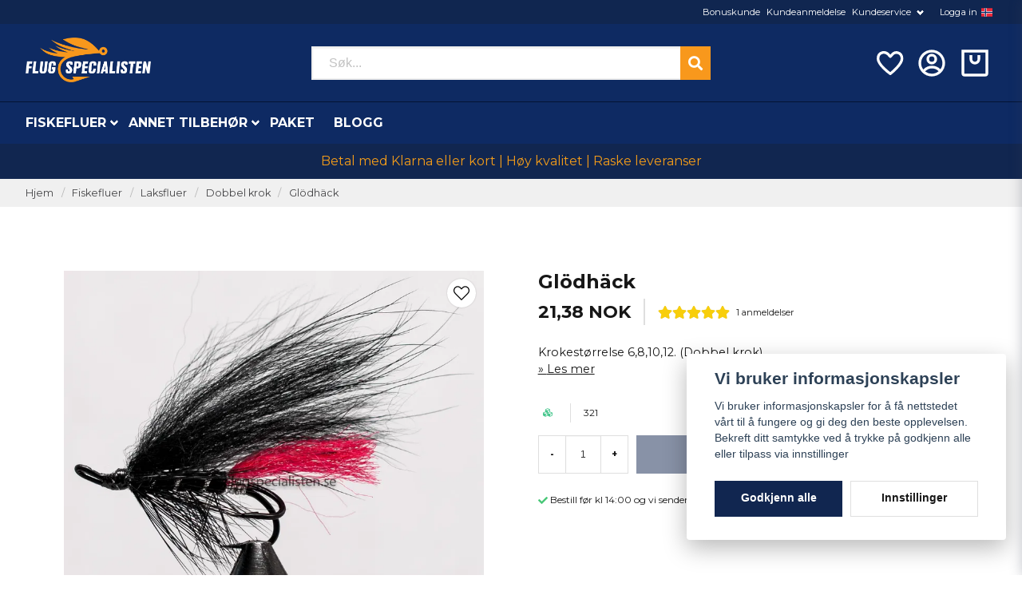

--- FILE ---
content_type: text/html; charset=UTF-8
request_url: https://fluespesialisten.no/no/products/glodhack-stl-8-dubbelkrok
body_size: 30765
content:
<!DOCTYPE html>
<html lang="no">

<!--

  ,****************,
 ********************
**/   __  _ _  _   \**
**   //\\// \\//    **
**   EHANDEL //     **
**\                /**
 ********************
  `****************`

LEVERERAT AV
NY EHANDEL | https://www.nyehandel.se

VISIT IP: 172.31.10.117
Datum/Tid: 2026-01-18 08:42:10

-->

<head>
    <meta charset="utf-8">
<meta http-equiv="X-UA-Compatible" content="IE=edge">
<meta name="viewport" content="width=device-width, initial-scale=1, maximum-scale=1, user-scalable=0">
<meta name="csrf-token" content="Mgi9x4YLcZYWVxaeGwvzXVtoP0eNqCCbYYtOSkKR">

<link rel="manifest" href="/manifest.json" crossorigin="use-credentials">

    <link rel="icon" href="https://d3dnwnveix5428.cloudfront.net/store_aff57705-333a-43f2-9d70-277b22ad640b/images/4fqUIFqrV286Fg1zoBoOqlmqrPQIFANv5pd48c8w.png"/>
    

    <link rel="alternate" hreflang="x-default" href="https://flugspecialisten.se/sv/products/glodhack-stl-8-dubbelkrok"/>
    <link rel="alternate" hreflang="sv-SE" href="https://flugspecialisten.se/sv/products/glodhack-stl-8-dubbelkrok"/>
    <link rel="alternate" hreflang="no-NO" href="https://fluespesialisten.no/no/products/glodhack-stl-8-dubbelkrok"/>
    <link rel="alternate" hreflang="da-DK" href="https://fluespecialisten.dk/da/products/glodhack-stl-8-dubbelkrok"/>
    <link rel="alternate" hreflang="fi-FI" href="https://flugspecialisten.fi/fi/products/glodhack-stl-8-dubbelkrok"/>
    <link rel="alternate" hreflang="de-DE" href="https://angelfliegenspezialisten.de/de/products/glodhack-stl-8-dubbelkrok"/>
    <link rel="alternate" hreflang="en-GB" href="https://flugspecialisten.com/en/products/glodhack-stl-8-dubbelkrok"/>

    <title>Kjøp Glödhäck | Fluefiske er vår greie | Flue-spesialisten</title>
    <meta name="title" content="Kjøp Glödhäck | Fluefiske er vår greie | Flue-spesialisten">
    <meta property="og:title" content="Kjøp Glödhäck | Fluefiske er vår greie | Flue-spesialisten">
    <meta property="twitter:title" content="Kjøp Glödhäck | Fluefiske er vår greie | Flue-spesialisten">
    <meta property="twitter:card" content="summary">
    <meta name="description" content="Glödhäck? Her finner du alle fluene for fluefiske.
Du får rask levering, sikker betaling og hyggelige priser.
Bestil Glödhäck online fra oss.
Flugspecialisten.se">
    <meta property="og:description" content="Glödhäck? Her finner du alle fluene for fluefiske.
Du får rask levering, sikker betaling og hyggelige priser.
Bestil Glödhäck online fra oss.
Flugspecialisten.se">
    <meta property="og:site_name" content="Flugspecialisten Norden AB Norge">
    <meta name="author" content="Flugspecialisten Norden AB Norge">
    <meta property="og:logo" content="https://nycdn.nyehandel.se/store_aff57705-333a-43f2-9d70-277b22ad640b/images/HGbwlGbvP8IXp6jDTaIEJy3MlK6V24Og5CB4CALR.jpg">
    <meta name="image" content="">
    <meta property="og:image" content="">
    <meta property="twitter:image" content="">
    <meta property="og:url" content="https://fluespesialisten.no/no/products/glodhack-stl-8-dubbelkrok">
    <meta property="og:type" content="product">

    <link rel="canonical" href="https://fluespesialisten.no/no/products/glodhack-stl-8-dubbelkrok" />
    <link rel="apple-touch-icon" sizes="180x180" href="https://nycdn.nyehandel.se/store_aff57705-333a-43f2-9d70-277b22ad640b/images/4fqUIFqrV286Fg1zoBoOqlmqrPQIFANv5pd48c8w.png?width=180&height=180" />
    <link rel="icon" sizes="192x192" type="image/png" href="https://nycdn.nyehandel.se/store_aff57705-333a-43f2-9d70-277b22ad640b/images/4fqUIFqrV286Fg1zoBoOqlmqrPQIFANv5pd48c8w.png?width=192&height=192" />
    <link rel="icon" sizes="96x96" type="image/png" href="https://nycdn.nyehandel.se/store_aff57705-333a-43f2-9d70-277b22ad640b/images/4fqUIFqrV286Fg1zoBoOqlmqrPQIFANv5pd48c8w.png?width=96&height=96" />
    <link rel="icon" sizes="32x32" type="image/png" href="https://nycdn.nyehandel.se/store_aff57705-333a-43f2-9d70-277b22ad640b/images/4fqUIFqrV286Fg1zoBoOqlmqrPQIFANv5pd48c8w.png?width=32&height=32" />
    <link rel="icon" sizes="16x16" type="image/png" href="https://nycdn.nyehandel.se/store_aff57705-333a-43f2-9d70-277b22ad640b/images/4fqUIFqrV286Fg1zoBoOqlmqrPQIFANv5pd48c8w.png?width=16&height=16" />





<script>
    // Consent Mode prep
    window.dataLayer = window.dataLayer || [];
    function gtag(){dataLayer.push(arguments);}

    if(localStorage.getItem('consentMode') === null){

        const consentMode = {
            'functionality_storage': 'granted',
            'ad_storage': 'denied',
            'ad_user_data': 'denied',
            'ad_personalization': 'denied',
            'analytics_storage': 'denied'
        };
        localStorage.setItem('consentMode', JSON.stringify(consentMode));
        gtag('consent', 'default', consentMode);
        window.dataLayer.push({
            'event': 'cookie_consent_update',
            'value': JSON.parse(localStorage.getItem('consentMode')),
        })
    } else {
        gtag('consent', 'default', JSON.parse(localStorage.getItem('consentMode')));

        window.dataLayer.push({
            'event': 'cookie_consent_update',
            'value': JSON.parse(localStorage.getItem('consentMode')),
        })
    }
</script>

    <script async src="https://www.googletagmanager.com/gtag/js?id=G-M5328DSPYN"></script>
    <script>
        window.dataLayer = window.dataLayer || [];
        function gtag(){dataLayer.push(arguments);}
        gtag('js', new Date());

        gtag('config', 'G-M5328DSPYN' );
        gtag('set', 'url_passthrough', true);
        gtag('set', 'ads_data_redaction', true);
    </script>






    <script>
!function(f,b,e,v,n,t,s)
     {if(f.fbq)return;n=f.fbq=function(){n.callMethod?
         n.callMethod.apply(n,arguments):n.queue.push(arguments)};
         if(!f._fbq)f._fbq=n;n.push=n;n.loaded=!0;n.version='2.0';
         n.queue=[];t=b.createElement(e);t.async=!0;
         t.src=v;s=b.getElementsByTagName(e)[0];
         s.parentNode.insertBefore(t,s)}(window,document,'script',
                                         'https://connect.facebook.net/en_US/fbevents.js');

     fbq('init', '123421186505281');
     fbq('track', 'PageView');
        </script>
        <noscript>
        <img height="1" width="1" src="https://www.facebook.com/tr?id=123421186505281&amp;ev=PageView                     &amp;noscript=1"/>
    </noscript>


<meta name="msvalidate.01" content="E840F6240CFBCF91756B8E4786989305" />
<script type="application/ld+json">
    {
  "@context": "https://schema.org",
  "@type": "FAQPage",
  "mainEntity": [
    {
      "@type": "Question",
      "name": "Vad är skillnaden mellan torrflugor, nymfer, streamers och våtflugor?",
      "acceptedAnswer": {
        "@type": "Answer",
        "text": "Torrflugor fiskas på ytan och imiterar insekter som kläcker eller driver. Nymfer fiskas under ytan och imiterar larvstadier. Streamers imiterar småfisk/bytesdjur och fiskas aktivt, medan våtflugor är mjukhacklade mönster som rör sig levande strax under ytan."
      }
    },
    {
      "@type": "Question",
      "name": "Vilken spöklass ska jag välja för svenska vatten?",
      "acceptedAnswer": {
        "@type": "Answer",
        "text": "Klass 4–5 är ett allroundval för öring/harr i strömmande vatten och mindre sjöar. Klass 6–7 passar större flugor, vind och kust. För lättare presentationer och små vattendrag kan klass 3 vara rätt."
      }
    },
    {
      "@type": "Question",
      "name": "Hur väljer jag rätt tafs och spets (tippet)?",
      "acceptedAnswer": {
        "@type": "Answer",
        "text": "Matcha tafsens grovlek efter flugans storlek och fiskens skygghet. Tunnare spets ger bättre presentation men lägre brottstyrka. För allround torrflugefiske fungerar taperad 9–12 ft tafs med 5X–6X spets utmärkt."
      }
    },
    {
      "@type": "Question",
      "name": "Vilken fluglina ska jag använda: WF eller DT, flyt eller sjunk?",
      "acceptedAnswer": {
        "@type": "Answer",
        "text": "WF (Weight Forward) underlättar kast på distans och i vind, medan DT (Double Taper) är bra för mending och delikat presentation. Flytlina används för torrflugor och grunt nymffiske; intermediate/sjunklinor behövs för djupare sjöar, kust och streamers."
      }
    },
    {
      "@type": "Question",
      "name": "När fungerar små jämfört med större flugor bäst?",
      "acceptedAnswer": {
        "@type": "Answer",
        "text": "Små flugor (storlek 16–20) är effektiva vid intensiv kläckning och klart vatten. Större mönster (8–12) syns bättre i färgat vatten, vid kallt väder eller när fisken jagar föda som småfisk."
      }
    },
    {
      "@type": "Question",
      "name": "Hur hittar jag fisken i strömmande vatten?",
      "acceptedAnswer": {
        "@type": "Answer",
        "text": "Fokusera på strömkant, bakvatten, fickor bakom stenar och jämna sträckor med bromsad ström. Fisken står ofta där den sparar energi men ser mycket föda passera."
      }
    },
    {
      "@type": "Question",
      "name": "Vilka knutar bör jag kunna för flugfiske?",
      "acceptedAnswer": {
        "@type": "Answer",
        "text": "Improved Clinch eller Orvis Knot för att knyta flugan, Loop-knot (t.ex. Non-Slip Loop) när du vill ge flugan mer rörelse, samt Nail/Needle Knot eller Albright för att fästa tafs mot lina/klump."
      }
    },
    {
      "@type": "Question",
      "name": "Hur sköter jag min fluglina och mitt spö?",
      "acceptedAnswer": {
        "@type": "Answer",
        "text": "Skölj av och torka utrustningen efter fisket, särskilt efter saltvatten. Rengör fluglinan med ljummet vatten och linskötselmedel för längre livslängd och bättre skjut. Förvara spöt torrt och rakt i tuben."
      }
    },
    {
      "@type": "Question",
      "name": "Vad innebär barbless-krok och varför använda det?",
      "acceptedAnswer": {
        "@type": "Answer",
        "text": "Barbless saknar hulling eller har nedklämd hulling, vilket gör avkrokning snabb och skonsam. Det minskar skador på fisken och underlättar catch & release utan att förlora nämnvärt fler fiskar vid rätt drillning."
      }
    },
    {
      "@type": "Question",
      "name": "Hur påverkar väder och vattenfärg mitt flugval?",
      "acceptedAnswer": {
        "@type": "Answer",
        "text": "I klart vatten och sol väljer många naturtrogna, diskreta färger. I grumligt vatten eller mulet väder syns mörkare och mer kontrasterande mönster bättre. Anpassa även storlek och siluett efter förhållandena."
      }
    },
    {
      "@type": "Question",
      "name": "Vad behöver en nybörjare för att komma igång?",
      "acceptedAnswer": {
        "@type": "Answer",
        "text": "Ett balanserat set med spö, rulle, flytlina (ofta WF), taperad tafs, några basflugor (torrt, nymf, streamer), peang/avkrokningsverktyg och en enkel flugask. Lägg tid på kastteknik och vattnets läsning – det ger snabbast utveckling."
      }
    },
    {
      "@type": "Question",
      "name": "Hur organiserar jag mina flugor på ett smart sätt?",
      "acceptedAnswer": {
        "@type": "Answer",
        "text": "Sortera efter typ (torr/nymf/streamer), storlek och färg i vattentåliga askar. Märk upp askarna och ha en lättillgänglig “dagsask” med mönster som matchar säsong och vatten du fiskar."
      }
    },
    {
      "@type": "Question",
      "name": "När på året är flugfiske som bäst i Sverige?",
      "acceptedAnswer": {
        "@type": "Answer",
        "text": "Våren bjuder på tidiga kläckningar och aktiv fisk i strömmande vatten. Sommaren ger nattfiske och intensiv insektsaktivitet, medan hösten ofta innebär färre insekter men bra streamerfiske och kustfiske efter havsöring."
      }
    }
  ]
}
</script>

    <script type="application/ld+json">{"WebSite":{"@context":"https:\/\/schema.org","@type":"WebSite","url":"https:\/\/fluespesialisten.no","potentialAction":{"@type":"SearchAction","target":{"@type":"EntryPoint","urlTemplate":"https:\/\/fluespesialisten.no\/no\/search?query={search_term_string}"},"query-input":"required name=search_term_string"}},"Organization":{"@context":"https:\/\/schema.org","@type":"Organization","url":"https:\/\/fluespesialisten.no","logo":"https:\/\/nycdn.nyehandel.se\/store_aff57705-333a-43f2-9d70-277b22ad640b\/images\/HGbwlGbvP8IXp6jDTaIEJy3MlK6V24Og5CB4CALR.jpg"},"Product":{"@context":"https:\/\/schema.org","@type":"Product","name":"Glödhäck","description":"<p>En flue, der skal være i din kasse. Denne fisker i alle laksebærende floder, men især i Driva og er bedst om aftenen \/ skumringen.<\/p>\n<p>Flydende linje og lange poter så bare for at starte.<\/p>","sku":"321","gtin":null,"offers":{"@type":"Offer","url":"https:\/\/fluespesialisten.no\/no\/products\/glodhack-stl-8-dubbelkrok","availability":"https:\/\/schema.org\/InStock","price":21.38,"priceCurrency":"NOK","itemCondition":"https:\/\/schema.org\/NewCondition"},"category":"Fiskefluer \/ Laksfluer \/ Dobbel krok","brand":{"@type":"Brand","name":""},"image":["https:\/\/nycdn.nyehandel.se\/store_aff57705-333a-43f2-9d70-277b22ad640b\/images\/2heHEnb6Az0SWlPN78j1RI0TlbjmXAgAXkj6ylSP.jpg?width=400&height=400"],"aggregateRating":{"@type":"AggregateRating","ratingValue":5,"reviewCount":1},"review":[{"@type":"review","author":{"@type":"Person","name":"STEFAN"},"reviewRating":{"@type":"Rating","bestRating":"5","ratingValue":5,"worstRating":"1"}}]},"BreadcrumbList":{"@context":"https:\/\/schema.org","@type":"BreadcrumbList","itemListElement":[{"@type":"ListItem","position":1,"item":{"@id":"https:\/\/fluespesialisten.no\/no\/categories\/flugor","name":"Fiskefluer","image":null}},{"@type":"ListItem","position":2,"item":{"@id":"https:\/\/fluespesialisten.no\/no\/categories\/laxflugor","name":"Laksfluer","image":null}},{"@type":"ListItem","position":3,"item":{"@id":"https:\/\/fluespesialisten.no\/no\/categories\/laxflugor-dubbelkrok","name":"Dobbel krok","image":null}},{"@type":"ListItem","position":4,"item":{"@id":"https:\/\/fluespesialisten.no\/no\/categories\/laxflugor-dubbelkrok","name":"Dobbel krok","image":null}},{"@type":"ListItem","position":5,"item":{"@id":"https:\/\/fluespesialisten.no\/no\/products\/glodhack-stl-8-dubbelkrok","name":"Glödhäck","image":null}}]}}</script>

    <link rel="stylesheet" href="/themes/foundation/css/foundation.css?id=f856d9d4af1189e7c0d68b318b1bf59f">

    <link rel="stylesheet" href="https://cdn.jsdelivr.net/gh/lipis/flag-icons@7.0.0/css/flag-icons.min.css" />

            <link rel="preconnect" href="https://fonts.gstatic.com">
        <link href="https://fonts.googleapis.com/css2?family=Montserrat:wght@400;700&amp;family=Montserrat:wght@400;700&amp;display=swap" rel="stylesheet">
    
    <script src="https://www.google.com/recaptcha/api.js?hl=no" async defer></script>

    <style type="text/css" id="nyts">
        :root{ --primary-color:#112650;--body-background:#fff;--text-color:#171717;--title-color:#171717;--body-font-family:"Montserrat",sans-serif;--title-font-family:"Montserrat",sans-serif;--body-font-size:1em;--topbar-height:30px;--topbar-background:#102650;--topbar-color:#FFFFFF;--topbar-font-size:0.7em;--topbar-usp-icon-color:#48c777;--announcement-background:#000;--announcement-color:#fff;--announcement-action-background:#fff;--announcement-action-color:#000;--announcement-font-size:1em;--announcement-padding:10px;--header-height:180px;--header-height-touch:92px;--header-background:#0e2a62;--header-background-touch:#0e2a62;--header-icon-color:#ffffff;--header-icon-color-touch:#FFFFFF;--header-cart-badge-background:#F2C511;--header-cart-badge-color:#fff;--header-brand-image-max-width:280px;--header-brand-image-max-height:56px;--header-brand-image-max-width-touch:135px;--header-brand-image-max-height-touch:35px;--campaign-bar-background:#112650;--campaign-bar-color:#F39C19;--campaign-bar-font-size:1em;--campaign-bar-justify:center;--campaign-bar-font-weight:bold;--campaign-bar-padding:10px;--header-icon-size:40px;--header-icon-size-touch:29px;--navbar-color:#fff;--navbar-background:#0e2a63;--navbar-hover-background:transparent;--navbar-hover-color:#F2C511;--navbar-dropdown-background:#fff;--navbar-dropdown-color:#171717;--navbar-justify:flex-start;--breadcrumb-background:#f0f0f0;--breadcrumb-color:#464648;--breadcrumb-color-hover:#142e63;--breadcrumb-font-size:0.8em;--breadcrumb-justify:flex-start;--category-description-background:#fff;--category-description-color:#000;--product-box-border-radius:0px;--product-box-border-color:#f0f0f1;--product-box-border-size:1px;--product-box-padding:10px;--product-list-buy-button-background:#112650;--product-list-buy-button-border-color:#112650;--product-list-buy-button-color:#fff;--product-box-text-align:none;--product-box-image-object-fit:cover;--button-buy-background:#112650;--button-buy-color:#fff;--button-border-radius:0px;--checkout-button-background:#070707;--checkout-button-border-color:#070707;--checkout-button-color:#fff;--primary-button-background:#112650;--primary-button-border-color:#112650;--primary-button-color:#fff;--secondary-button-background:#fff;--secondary-button-border-color:#dfdfdf;--secondary-button-color:#171717;--search-box-color:#171717;--search-box-border-radius:0px;--search-box-border-size:2px;--search-box-border-color:#eee;--search-box-background:#fff;--search-box-width:500px;--search-box-height:42px;--search-box-icon-color:#171717;--search-box-dropdown-background:#fff;--search-box-dropdown-color:#171717;--tag-border-radius:4px;--tag-background:#070707;--tag-border-color:#070707;--tag-color:#fff;--tag-font-size:0.7em;--pagination-border-radius:0px;--pagination-border-color:#171717;--pagination-background:#fff;--pagination-color:#171717;--pagination-current-border-color:#070707;--pagination-current-background:#070707;--pagination-current-color:#fff;--footer-background:#0e2a63;--footer-color:#FFFFFF;--footer-title-color:#FFFFFF;--footer-link-color:#FFFFFF;--footer-top-bottom-space:100px;--footer-link-color-hover:#171717;--checkout-background:#fff;--checkout-header-background:#0c2a62;--checkout-header-color:#fff;--checkout-header-height:70px;--checkout-header-height-touch:60px;--progressbar-height:16px;--progressbar-border-radius:6px;--progressbar-background:#e4e4e4;--progressbar-color:#171717;--progressbar-border-color:transparent;--flex-grid-width:5px;--mobile-tabs-background:#f5f5f5;--mobile-tabs-color:#171717;--mobile-tabs-active-background:#fff;--mobile-tabs-active-color:#171717;--mobile-sub-title-background:#112650;--mobile-sub-title-color:#fff;--mobile-sub-show-all-background:#f5f5f5;--mobile-sub-show-all-color:#000;--mobile-go-back-background:#fff;--mobile-go-back-color:#171717; }:root{  --main-aside-width: 250px;}@media screen and (min-width: 1200px) {  .container {    max-width: 1280px!important;    padding-right:2rem!important;    padding-left:2rem!important;  }}.container>.navbar .navbar-menu, .navbar>.container .navbar-menu {  margin-left:-.75rem;}header .topbar .sub-info {  display: none;}header nav.navbar .navbar-menu li.navbar-item a {  text-transform:uppercase;}.topbar .container {  justify-content:flex-end!important;}.topbar ul {  display:flex;  justify-content:flex-end;}.topbar ul li {  margin-left:.5rem;  position:relative;}.topbar ul li.has-children ul {  display:none;  position: absolute;  background:#fff;  z-index:11;  padding:.5rem;  border-radius:4px;  z-index: 999;}.topbar ul li.has-children:hover ul{  display:block;}.topbar ul li a {  color:#fff;  padding:0;}.topbar ul li a:hover {  text-decoration:underline;}.topbar ul.children a {  color:#000;}.topbar .navbar-link:after {border-color:#fff;}.topbar .navbar-link:hover {  background:transparent;  color:#fff;}.navbar {border-top:1px solid #041433;}.navbar .container {padding:0;}.navbar-dropdown {}header .button.cart-button .badge {  right:-7px;  top:-5px;}header.checkout .container {  width:100%;}header.checkout .checkout-back img {max-width:150px;}header nav.navbar .navbar-menu .double-menu .double-menu-section__sidebar ul li a {  padding:.25rem 1rem!important;  font-size:.8rem!important;  font-weight:bold;}.image-menu .image-menu-section__item.custom-flow-item {  margin: 8px 4px;  width: calc(14% - 8px);}.double-menu {  min-height:250px;}.double-menu .double-menu-section__content .double-menu-group {  flex-direction:column;  padding-left:2rem;}.double-menu .double-menu-section__content .double-menu-group .double-menu-group__item.custom-flow-item {  width: 33%;  align-items: start;  display: flex;  justify-content: flex-start;  text-align: left;  margin:0;  padding:.25rem .5rem;  border-bottom:1px solid #f0f0f0;}.double-menu .double-menu-section__content .double-menu-group .double-menu-group__item .title{  font-weight: 500!important;}.navbar .navbar-link:not(.is-arrowless) { padding-right: 1rem;}.navbar .navbar-link:not(.is-arrowless)::after {right: .125rem}.navbar .navbar-link:not(.is-arrowless)::after, .select:not(.is-multiple):not(.is-loading)::after {  width: .525em;  height: .525em;}.search-box .search-field .fas {  color: #fff;  cursor: pointer;  font-size: 18px;  position: absolute;  right: -2px;  top: -2px;  height: calc(100% + 4px);  padding-top: 10px;  background: #f8981c;  padding: 10px;  display: flex;  justify-content: center;  align-items: center;}.category-sidebar .categories {  background: #f0f0f0;}.category-sidebar h2 {  text-transform: none;  border-bottom:0px;}.category-sidebar #category-menu li {  border-bottom:0px;  padding:.25rem 1rem;  border-bottom:1px solid #e1e1e1;}.category-sidebar #category-menu li a {  padding:0;  color:#1d428a;  font-size:14px;  line-height:25px;}.category-sidebar #category-menu li:last-child {  border-bottom:0px;}.category-sidebar #category-menu li ul li:first-child {  margin-top:.5rem;}.category-sidebar #category-menu .caret:before {  color:#b1b0b1;}.product-card {  display: flex;  flex-direction: column;}.product-card .product-card-inventory-status {  font-size:.8rem;}.product-card > * {  flex-grow:1;  display:flex;  flex-direction:column;}.product-card .product-card__image {flex-grow:0;}.product-card .details {  flex-grow:1;  display:flex;  flex-direction:column;}.product-card__short-description {  flex-grow:1;}.product-card .buy-form{  margin-left:-10px;  margin-right:-10px;  margin-bottom:-10px;}.product-card .buy-controls.is-small .button {  width:100%;  height:40px;;}.product-page-lists__similar-products .products.has-3>* {  flex: none;  width: 50%;}footer strong {color:#fff;}footer a {color:#fff;}footer a:hover {text-decoration:underline; color:#fff;}/*#product-price,.product-card .offer .price {font-weight: bold; font-size: 1.5rem;color: black;}*/.product-card {background:#fafafa; }.product-card .details .name {font-weight:normal; font-size:.9rem;}.product-card .details .brand {font-weight:bold;}.product-card .offer .price {  flex-grow: 1;  font-weight: bold;  font-size: 1.5rem;}.ribbon {border-radius:50%;height: 50px;  width: 50px;  display:flex;  align-items:center;justify-content:center;}.product-detail__media .ribbons .ribbon {font-size:12px;}.category-description img { display: none; }.store-posts .section .container {width: 1024px;}.blog-posts .post-card__media {  aspect-ratio: 2;  overflow: hidden;  position: initial;}@media screen and (max-width: 1023px) {  header {    border-bottom:0px;  }  header .button.cart-button .badge {    right: 4px;  }  body.header-fixed-shrinked header {    height:55px;  }  .main-bar .main {    height:55px;    display:flex;    align-items:center;  }  .main-bar .main .logo img {    max-height: 40px;  }  .aside .tabs {    background: #102650;  }  .aside .tabs li a {    color:#fff;    text-transform:none;  }  .aside .tabs li.is-active a {    color:#142e62;  }  div#mobile-side-nav .tabs .close-mobile-nav {color:#fff;}  .search-mobile {    background: #0e2a63;    padding: 0rem 0.5rem 0.5rem 0.5rem;  }}
    </style>
    
    <!-- checkout js -->
    

</head>

<body class="has-fixed-header" style="visibility: hidden;">


<a href="#skip-to-main-content" class="skip__main-content" id="skip-to" tabindex="0"
   @click="setMainFocus">Hoppa till innehåll</a>

<div id="store-instance" class="main-wrapper">

            <cookie-concent visitor-id="" :takeover="false" gdpr="" message=""></cookie-concent>
    
    
    
    


                    <header id="store-header">
        <div class="topbar is-hidden-touch">
        <div class="container">
            <ul id="mobile-menu" class="mobile-navigation-menu">

    
        
            
                            <li>
                    <a
                        href="https://fluespesialisten.no/no/page/bonuskund"
                        target="_self"
                    >

                        Bonuskunde
                    </a>
                </li>

                    
            
                            <li>
                    <a
                        href="https://fluespesialisten.no/no/page/omdomen-fiskeflugor"
                        target="_self"
                    >

                        Kundeanmeldelse
                    </a>
                </li>

                    
            
            
                <li class="has-children">
                    <a class="navbar-link"
                       href="/sv/page/kontakta-oss"
                       target="_self"
                       data-id="75"
                    >
                        Kundeservice

                        <svg version="1.1" class="next-arrow" xmlns="http://www.w3.org/2000/svg" xmlns:xlink="http://www.w3.org/1999/xlink" x="0px" y="0px" viewBox="0 0 447.243 447.243" style="enable-background:new 0 0 447.243 447.243;" xml:space="preserve" aria-hidden="true" focusable="false" role="presentation">
										<g>
                                            <g>
                                                <path d="M420.361,192.229c-1.83-0.297-3.682-0.434-5.535-0.41H99.305l6.88-3.2c6.725-3.183,12.843-7.515,18.08-12.8l88.48-88.48
										c11.653-11.124,13.611-29.019,4.64-42.4c-10.441-14.259-30.464-17.355-44.724-6.914c-1.152,0.844-2.247,1.764-3.276,2.754
										l-160,160C-3.119,213.269-3.13,233.53,9.36,246.034c0.008,0.008,0.017,0.017,0.025,0.025l160,160
										c12.514,12.479,32.775,12.451,45.255-0.063c0.982-0.985,1.899-2.033,2.745-3.137c8.971-13.381,7.013-31.276-4.64-42.4
										l-88.32-88.64c-4.695-4.7-10.093-8.641-16-11.68l-9.6-4.32h314.24c16.347,0.607,30.689-10.812,33.76-26.88
										C449.654,211.494,437.806,195.059,420.361,192.229z"></path>
                                            </g>
                                        </g>
										</svg>
                    </a>

                    <ul class="children">
                        <li class="sub-info">
                            <div class="sub-header">
                                <button class="mobile-menu-back-button">
                                        <span>
                                            <svg xmlns="http://www.w3.org/2000/svg" xmlns:xlink="http://www.w3.org/1999/xlink" x="0px" y="0px" viewBox="0 0 447.243 447.243" style="enable-background:new 0 0 447.243 447.243;" xml:space="preserve" aria-hidden="true" focusable="false" role="presentation">
									<g>
									<g>
									<path d="M420.361,192.229c-1.83-0.297-3.682-0.434-5.535-0.41H99.305l6.88-3.2c6.725-3.183,12.843-7.515,18.08-12.8l88.48-88.48
									c11.653-11.124,13.611-29.019,4.64-42.4c-10.441-14.259-30.464-17.355-44.724-6.914c-1.152,0.844-2.247,1.764-3.276,2.754
									l-160,160C-3.119,213.269-3.13,233.53,9.36,246.034c0.008,0.008,0.017,0.017,0.025,0.025l160,160
									c12.514,12.479,32.775,12.451,45.255-0.063c0.982-0.985,1.899-2.033,2.745-3.137c8.971-13.381,7.013-31.276-4.64-42.4
									l-88.32-88.64c-4.695-4.7-10.093-8.641-16-11.68l-9.6-4.32h314.24c16.347,0.607,30.689-10.812,33.76-26.88
									C449.654,211.494,437.806,195.059,420.361,192.229z"></path>
									</g>
									</g>
									</svg>
                                        </span>
                                    Tillbaka                                </button>
                            </div>

                                                    </li>
                                                    <li class="">
    <a href="https://fluespesialisten.no/no/page/kop-och-leveransvillkor"
       target="_self"
       data-id="76"
    >
        Kjøp og leveringsvilkår

            </a>
    </li>
                                                    <li class="">
    <a href="https://fluespesialisten.no/no/page/cookies"
       target="_self"
       data-id="77"
    >
        Cookies

            </a>
    </li>
                                                    <li class="">
    <a href="https://fluespesialisten.no/no/page/sa-har-handlar-du"
       target="_self"
       data-id="79"
    >
        Slik handler du

            </a>
    </li>
                                                    <li class="">
    <a href="https://fluespesialisten.no/no/page/kontakta-oss"
       target="_self"
       data-id="133"
    >
        Kontakt oss

            </a>
    </li>
                                                    <li class="">
    <a href="/sv/account/login"
       target="_self"
       data-id="138"
    >
        Logga in

            </a>
    </li>
                                            </ul>
                </li>
                    
            
                            <li>
                    <a
                        href="/sv/account/login"
                        target="_self"
                    >

                        Logga in
                    </a>
                </li>

                        </ul>

			<channel-select></channel-select>
        </div>
    </div>

<div class="main is-hidden-touch">
        <div class="container">
          <div class="left">
                <div class="brand "
     >
    <a href="/">
                    <img src="https://d3dnwnveix5428.cloudfront.net/store_aff57705-333a-43f2-9d70-277b22ad640b/images/fSN58fxWHEVRuU51675336044.png" alt="Flugspecialisten Norden AB Norge" title="Flugspecialisten Norden AB Norge"/>
            </a>
</div>

                </div>
                <div class="center">
                  <div id="search-container" class="search search-type-original "
     >

            <product-search
            search-query=""
            placeholder=""></product-search>
    
</div>

                </div>
          <div class="right">
            <div class="actions flex">
              				<a aria-label="Lägg till som favorit" class="button favorite-button"
	        href="https://fluespesialisten.no/no/favorites">
		<span class="icon" aria-hidden="true">
							<svg width="48px" height="48px" viewBox="0 0 24 24" fill="none" xmlns="http://www.w3.org/2000/svg">
					<path d="M12.7692 6.70483C9.53846 2.01902 4 3.90245 4 8.68256C4 13.4627 13.2308 20 13.2308 20C13.2308 20 22 13.2003 22 8.68256C22 4.16479 16.9231 2.01903 13.6923 6.70483L13.2308 7.0791L12.7692 6.70483Z"
					      stroke="currentColor" stroke-width="2" stroke-linecap="round" stroke-linejoin="round"/>
				</svg>
					</span>
	</a>


                              <a aria-label="Siderne mine"
   class="button account-button" href="https://fluespesialisten.no/no/account">
                        <span class="icon">

                                                            <svg xmlns="http://www.w3.org/2000/svg" viewBox="0 0 24 24">
    <g>
        <path fill="none" d="M0 0h24v24H0z"/>
        <path d="M12 22C6.477 22 2 17.523 2 12S6.477 2 12 2s10 4.477 10 10-4.477 10-10 10zm-4.987-3.744A7.966 7.966 0 0 0 12 20c1.97 0 3.773-.712 5.167-1.892A6.979 6.979 0 0 0 12.16 16a6.981 6.981 0 0 0-5.147 2.256zM5.616 16.82A8.975 8.975 0 0 1 12.16 14a8.972 8.972 0 0 1 6.362 2.634 8 8 0 1 0-12.906.187zM12 13a4 4 0 1 1 0-8 4 4 0 0 1 0 8zm0-2a2 2 0 1 0 0-4 2 2 0 0 0 0 4z"/>
    </g>
</svg>

                            

                        </span>
</a>
                <div class="basket-icon">
    <basket-component>

                    <?xml version="1.0" encoding="utf-8"?><svg xmlns="http://www.w3.org/2000/svg"  height="48" viewBox="0 0 48 48" width="48"><path d="M0 0h48v48H0z" fill="none"/>
<g id="Shopicon">
	<path d="M28,18c0,2.206-1.794,4-4,4s-4-1.794-4-4v-6h-4v6c0,4.411,3.589,8,8,8s8-3.589,8-8v-6h-4V18z"/>
	<path d="M4,40c0,2.2,1.8,4,4,4h32c2.2,0,4-1.8,4-4V4H4V40z M8,8h32v32H8V8z"/>
</g>
</svg>

        

    </basket-component>
</div>
            </div>
          </div>
    </div>
</div>
<div class="is-hidden-mobile">
     <nav class="navbar "
     >
    <div class="container">
        <ul class="navbar-menu">
    
        
        
            
            
                                    <li class="navbar-item has-dropdown is-hoverable is-mega">
                        <a class="navbar-link"
                           href="https://fluespesialisten.no/no/categories/flugor"
                           target="_self">
                            Fiskefluer

                        </a>
                                                    <div class="image-menu navbar-dropdown">

        <section class="image-menu-section">
                                        <div class="image-menu-section__item custom-flow-item">
                <a href="https://fluespesialisten.no/no/categories/nyheter" target="_self">

                        <div class="image">
                                                        <img src="https://nycdn.nyehandel.se/store_aff57705-333a-43f2-9d70-277b22ad640b/images/FafBejIhrLvm5Im1670931449.png?width=400&amp;height=400" alt="Nyheter" title="Nyheter"/>
                                                    </div>

                    <div class="title">
                        Nyheter
                    </div>

                </a>
            </div>
                                        <div class="image-menu-section__item custom-flow-item">
                <a href="https://fluespesialisten.no/no/categories/presentkort-149" target="_self">

                        <div class="image">
                                                        <img src="https://nycdn.nyehandel.se/store_aff57705-333a-43f2-9d70-277b22ad640b/images/okPCgfDUyDet4Do1668415257.png?width=400&amp;height=400" alt="Gavekort" title="Gavekort"/>
                                                    </div>

                    <div class="title">
                        Gavekort
                    </div>

                </a>
            </div>
                                        <div class="image-menu-section__item custom-flow-item">
                <a href="https://fluespesialisten.no/no/categories/aborrflugor" target="_self">

                        <div class="image">
                                                        <img src="https://nycdn.nyehandel.se/store_aff57705-333a-43f2-9d70-277b22ad640b/images/product_images/Bilder för varugrupper/Aborrfluga 1248.jpeg?width=400&amp;height=400" alt="Abborfluer" title="Abborfluer"/>
                                                    </div>

                    <div class="title">
                        Abborfluer
                    </div>

                </a>
            </div>
                                        <div class="image-menu-section__item custom-flow-item">
                <a href="https://fluespesialisten.no/no/categories/boobys" target="_self">

                        <div class="image">
                                                        <img src="https://nycdn.nyehandel.se/store_aff57705-333a-43f2-9d70-277b22ad640b/images/product_images/Bilder för varugrupper/Boobys 1893.jpeg?width=400&amp;height=400" alt="Boobys" title="Boobys"/>
                                                    </div>

                    <div class="title">
                        Boobys
                    </div>

                </a>
            </div>
                                        <div class="image-menu-section__item custom-flow-item">
                <a href="https://fluespesialisten.no/no/categories/cdc-flugor" target="_self">

                        <div class="image">
                                                        <img src="https://nycdn.nyehandel.se/store_aff57705-333a-43f2-9d70-277b22ad640b/images/product_images/Bilder för varugrupper/CDC_flugor_547.jpg?width=400&amp;height=400" alt="CDC fluer" title="CDC fluer"/>
                                                    </div>

                    <div class="title">
                        CDC fluer
                    </div>

                </a>
            </div>
                                        <div class="image-menu-section__item custom-flow-item">
                <a href="https://fluespesialisten.no/no/categories/conehead" target="_self">

                        <div class="image">
                                                        <img src="https://nycdn.nyehandel.se/store_aff57705-333a-43f2-9d70-277b22ad640b/images/product_images/Bilder för varugrupper/Conhead 1975.jpeg?width=400&amp;height=400" alt="Conehead" title="Conehead"/>
                                                    </div>

                    <div class="title">
                        Conehead
                    </div>

                </a>
            </div>
                                        <div class="image-menu-section__item custom-flow-item">
                <a href="https://fluespesialisten.no/no/categories/czech-nymfer" target="_self">

                        <div class="image">
                                                        <img src="https://nycdn.nyehandel.se/store_aff57705-333a-43f2-9d70-277b22ad640b/images/product_images/Bilder för varugrupper/Czech nymf 1847.jpeg?width=400&amp;height=400" alt="Czech nymfer" title="Czech nymfer"/>
                                                    </div>

                    <div class="title">
                        Czech nymfer
                    </div>

                </a>
            </div>
                                        <div class="image-menu-section__item custom-flow-item">
                <a href="https://fluespesialisten.no/no/categories/dog-nobbler" target="_self">

                        <div class="image">
                                                        <img src="https://nycdn.nyehandel.se/store_aff57705-333a-43f2-9d70-277b22ad640b/images/product_images/Bilder för varugrupper/Nobbler 484.jpeg?width=400&amp;height=400" alt="Dog Nobbler" title="Dog Nobbler"/>
                                                    </div>

                    <div class="title">
                        Dog Nobbler
                    </div>

                </a>
            </div>
                                        <div class="image-menu-section__item custom-flow-item">
                <a href="https://fluespesialisten.no/no/categories/epoxy" target="_self">

                        <div class="image">
                                                        <img src="https://nycdn.nyehandel.se/store_aff57705-333a-43f2-9d70-277b22ad640b/images/product_images/Bilder för varugrupper/epxoy 1842.jpeg?width=400&amp;height=400" alt="Epoxy" title="Epoxy"/>
                                                    </div>

                    <div class="title">
                        Epoxy
                    </div>

                </a>
            </div>
                                        <div class="image-menu-section__item custom-flow-item">
                <a href="https://fluespesialisten.no/no/categories/foam-flugor" target="_self">

                        <div class="image">
                                                        <img src="https://nycdn.nyehandel.se/store_aff57705-333a-43f2-9d70-277b22ad640b/images/product_images/Bilder för varugrupper/Geting foam 1771.jpeg?width=400&amp;height=400" alt="Foam fluer" title="Foam fluer"/>
                                                    </div>

                    <div class="title">
                        Foam fluer
                    </div>

                </a>
            </div>
                                        <div class="image-menu-section__item custom-flow-item">
                <a href="https://fluespesialisten.no/no/categories/fyllda-askar" target="_self">

                        <div class="image">
                                                        <img src="https://nycdn.nyehandel.se/store_aff57705-333a-43f2-9d70-277b22ad640b/images/product_images/Bilder för varugrupper/Fyllda askar 2019.jpeg?width=400&amp;height=400" alt="Fyllte kasser" title="Fyllte kasser"/>
                                                    </div>

                    <div class="title">
                        Fyllte kasser
                    </div>

                </a>
            </div>
                                        <div class="image-menu-section__item custom-flow-item">
                <a href="https://fluespesialisten.no/no/categories/goldheads" target="_self">

                        <div class="image">
                                                        <img src="https://nycdn.nyehandel.se/store_aff57705-333a-43f2-9d70-277b22ad640b/images/product_images/Bilder för varugrupper/goldheads 1883.jpeg?width=400&amp;height=400" alt="Goldheads" title="Goldheads"/>
                                                    </div>

                    <div class="title">
                        Goldheads
                    </div>

                </a>
            </div>
                                        <div class="image-menu-section__item custom-flow-item">
                <a href="https://fluespesialisten.no/no/categories/gaddflugor" target="_self">

                        <div class="image">
                                                        <img src="https://nycdn.nyehandel.se/store_aff57705-333a-43f2-9d70-277b22ad640b/images/product_images/001902_1.jpg?width=400&amp;height=400" alt="Gjeddefluer" title="Gjeddefluer"/>
                                                    </div>

                    <div class="title">
                        Gjeddefluer
                    </div>

                </a>
            </div>
                                        <div class="image-menu-section__item custom-flow-item">
                <a href="https://fluespesialisten.no/no/categories/harrflugor" target="_self">

                        <div class="image">
                                                        <img src="https://nycdn.nyehandel.se/store_aff57705-333a-43f2-9d70-277b22ad640b/images/product_images/Bilder för varugrupper/Harrfluga 11.jpeg?width=400&amp;height=400" alt="Harrfluer" title="Harrfluer"/>
                                                    </div>

                    <div class="title">
                        Harrfluer
                    </div>

                </a>
            </div>
                                        <div class="image-menu-section__item custom-flow-item">
                <a href="https://fluespesialisten.no/no/categories/havsoringsflugor" target="_self">

                        <div class="image">
                                                        <img src="https://nycdn.nyehandel.se/store_aff57705-333a-43f2-9d70-277b22ad640b/images/product_images/Bilder för varugrupper/Havsörningsfluga 513.jpeg?width=400&amp;height=400" alt="Sjøørret fluer" title="Sjøørret fluer"/>
                                                    </div>

                    <div class="title">
                        Sjøørret fluer
                    </div>

                </a>
            </div>
                                        <div class="image-menu-section__item custom-flow-item">
                <a href="https://fluespesialisten.no/no/categories/hullinglosa-flugor" target="_self">

                        <div class="image">
                                                        <img src="https://nycdn.nyehandel.se/store_aff57705-333a-43f2-9d70-277b22ad640b/images/wboyAfLsTOcnAuIRhZcm4nqKmS8HSd95C9bESGSx.jpg?width=400&amp;height=400" alt="Hullinglösa fluer" title="Hullinglösa fluer"/>
                                                    </div>

                    <div class="title">
                        Hullinglösa fluer
                    </div>

                </a>
            </div>
                                        <div class="image-menu-section__item custom-flow-item">
                <a href="https://fluespesialisten.no/no/categories/jiggflugor" target="_self">

                        <div class="image">
                                                        <img src="https://nycdn.nyehandel.se/store_aff57705-333a-43f2-9d70-277b22ad640b/images/product_images/Bilder för varugrupper/Jiggfluga 2062.jpeg?width=400&amp;height=400" alt="Jiggfluer" title="Jiggfluer"/>
                                                    </div>

                    <div class="title">
                        Jiggfluer
                    </div>

                </a>
            </div>
                                        <div class="image-menu-section__item custom-flow-item">
                <a href="https://fluespesialisten.no/no/categories/klinkhammer-klackare" target="_self">

                        <div class="image">
                                                        <img src="https://nycdn.nyehandel.se/store_aff57705-333a-43f2-9d70-277b22ad640b/images/ZhPp041DdrhFfcOKS4WUOysSc8K7AkJCKz1IOZ0q.jpg?width=400&amp;height=400" alt="Klinkhammer" title="Klinkhammer"/>
                                                    </div>

                    <div class="title">
                        Klinkhammer
                    </div>

                </a>
            </div>
                                        <div class="image-menu-section__item custom-flow-item">
                <a href="https://fluespesialisten.no/no/categories/klackare" target="_self">

                        <div class="image">
                                                        <img src="https://nycdn.nyehandel.se/store_aff57705-333a-43f2-9d70-277b22ad640b/images/ZJRkC6jjktl90W4CJYEAcFcoQhJYlIHL1czuy5p7.jpg?width=400&amp;height=400" alt="Emerger" title="Emerger"/>
                                                    </div>

                    <div class="title">
                        Emerger
                    </div>

                </a>
            </div>
                                        <div class="image-menu-section__item custom-flow-item">
                <a href="https://fluespesialisten.no/no/categories/laxflugor" target="_self">

                        <div class="image">
                                                        <img src="https://nycdn.nyehandel.se/store_aff57705-333a-43f2-9d70-277b22ad640b/images/Z98NzM7psMjGIZPWZBOtbLKJMU40cjgxF3jND399.jpg?width=400&amp;height=400" alt="Laksfluer" title="Laksfluer"/>
                                                    </div>

                    <div class="title">
                        Laksfluer
                    </div>

                </a>
            </div>
                                        <div class="image-menu-section__item custom-flow-item">
                <a href="https://fluespesialisten.no/no/categories/ledade-streamers" target="_self">

                        <div class="image">
                                                        <img src="https://nycdn.nyehandel.se/store_aff57705-333a-43f2-9d70-277b22ad640b/images/9eOiott5Qx8vTqM1677322028.jpeg?width=400&amp;height=400" alt="Ledad Streamer" title="Ledad Streamer"/>
                                                    </div>

                    <div class="title">
                        Ledad Streamer
                    </div>

                </a>
            </div>
                                        <div class="image-menu-section__item custom-flow-item">
                <a href="https://fluespesialisten.no/no/categories/masken-tavlingsflugor" target="_self">

                        <div class="image">
                                                        <img src="https://nycdn.nyehandel.se/store_aff57705-333a-43f2-9d70-277b22ad640b/images/product_images/Bilder för varugrupper/Masken tävlingsflugan 1076.jpeg?width=400&amp;height=400" alt="Masken/Tävlingsfluer" title="Masken/Tävlingsfluer"/>
                                                    </div>

                    <div class="title">
                        Masken/Tävlingsfluer
                    </div>

                </a>
            </div>
                                        <div class="image-menu-section__item custom-flow-item">
                <a href="https://fluespesialisten.no/no/categories/moppflugor-149" target="_self">

                        <div class="image">
                                                        <img src="https://nycdn.nyehandel.se/store_aff57705-333a-43f2-9d70-277b22ad640b/images/product_images/Bilder för varugrupper/Moppfluga 1784.jpeg?width=400&amp;height=400" alt="Moppfluer" title="Moppfluer"/>
                                                    </div>

                    <div class="title">
                        Moppfluer
                    </div>

                </a>
            </div>
                                        <div class="image-menu-section__item custom-flow-item">
                <a href="https://fluespesialisten.no/no/categories/muddler" target="_self">

                        <div class="image">
                                                        <img src="https://nycdn.nyehandel.se/store_aff57705-333a-43f2-9d70-277b22ad640b/images/product_images/Bilder för varugrupper/Moppfluga 068.jpeg?width=400&amp;height=400" alt="Muddler" title="Muddler"/>
                                                    </div>

                    <div class="title">
                        Muddler
                    </div>

                </a>
            </div>
                                        <div class="image-menu-section__item custom-flow-item">
                <a href="https://fluespesialisten.no/no/categories/moss" target="_self">

                        <div class="image">
                                                        <img src="https://nycdn.nyehandel.se/store_aff57705-333a-43f2-9d70-277b22ad640b/images/product_images/Bilder för varugrupper/möss 1715.jpg?width=400&amp;height=400" alt="Mus" title="Mus"/>
                                                    </div>

                    <div class="title">
                        Mus
                    </div>

                </a>
            </div>
                                        <div class="image-menu-section__item custom-flow-item">
                <a href="https://fluespesialisten.no/no/categories/nymfer" target="_self">

                        <div class="image">
                                                        <img src="https://nycdn.nyehandel.se/store_aff57705-333a-43f2-9d70-277b22ad640b/images/product_images/Bilder för varugrupper/Nymf 207.jpeg?width=400&amp;height=400" alt="Nymfer" title="Nymfer"/>
                                                    </div>

                    <div class="title">
                        Nymfer
                    </div>

                </a>
            </div>
                                        <div class="image-menu-section__item custom-flow-item">
                <a href="https://fluespesialisten.no/no/categories/romkorn-laxagg" target="_self">

                        <div class="image">
                                                        <img src="https://nycdn.nyehandel.se/store_aff57705-333a-43f2-9d70-277b22ad640b/images/product_images/Bilder för varugrupper/Romkorn 1872.jpeg?width=400&amp;height=400" alt="Romkorn / laksegg" title="Romkorn / laksegg"/>
                                                    </div>

                    <div class="title">
                        Romkorn / laksegg
                    </div>

                </a>
            </div>
                                        <div class="image-menu-section__item custom-flow-item">
                <a href="https://fluespesialisten.no/no/categories/rodingflugor" target="_self">

                        <div class="image">
                                                        <img src="https://nycdn.nyehandel.se/store_aff57705-333a-43f2-9d70-277b22ad640b/images/product_images/Bilder för varugrupper/Kalvsjösländan 1593.jpeg?width=400&amp;height=400" alt="Røye flyr" title="Røye flyr"/>
                                                    </div>

                    <div class="title">
                        Røye flyr
                    </div>

                </a>
            </div>
                                        <div class="image-menu-section__item custom-flow-item">
                <a href="https://fluespesialisten.no/no/categories/sma-flugor-i-storlek-16-22" target="_self">

                        <div class="image">
                                                        <img src="https://nycdn.nyehandel.se/store_aff57705-333a-43f2-9d70-277b22ad640b/images/product_images/Bilder för varugrupper/Haröra Olive 500.jpeg?width=400&amp;height=400" alt="Små fluer i størrelse 16-22" title="Små fluer i størrelse 16-22"/>
                                                    </div>

                    <div class="title">
                        Små fluer i størrelse 16-22
                    </div>

                </a>
            </div>
                                        <div class="image-menu-section__item custom-flow-item">
                <a href="https://fluespesialisten.no/no/categories/spigg" target="_self">

                        <div class="image">
                                                        <img src="https://nycdn.nyehandel.se/store_aff57705-333a-43f2-9d70-277b22ad640b/images/product_images/Bilder för varugrupper/001944.jpeg?width=400&amp;height=400" alt="Spigg" title="Spigg"/>
                                                    </div>

                    <div class="title">
                        Spigg
                    </div>

                </a>
            </div>
                                        <div class="image-menu-section__item custom-flow-item">
                <a href="https://fluespesialisten.no/no/categories/squirmy-maggot" target="_self">

                        <div class="image">
                                                        <img src="https://nycdn.nyehandel.se/store_aff57705-333a-43f2-9d70-277b22ad640b/images/product_images/Bilder för varugrupper/Maggot fluga_1829.jpeg?width=400&amp;height=400" alt="Squirmy/maggot" title="Squirmy/maggot"/>
                                                    </div>

                    <div class="title">
                        Squirmy/maggot
                    </div>

                </a>
            </div>
                                        <div class="image-menu-section__item custom-flow-item">
                <a href="https://fluespesialisten.no/no/categories/streamer" target="_self">

                        <div class="image">
                                                        <img src="https://nycdn.nyehandel.se/store_aff57705-333a-43f2-9d70-277b22ad640b/images/product_images/Bilder för varugrupper/Streamer 1607.jpeg?width=400&amp;height=400" alt="Streamer" title="Streamer"/>
                                                    </div>

                    <div class="title">
                        Streamer
                    </div>

                </a>
            </div>
                                        <div class="image-menu-section__item custom-flow-item">
                <a href="https://fluespesialisten.no/no/categories/superpuppor" target="_self">

                        <div class="image">
                                                        <img src="https://nycdn.nyehandel.se/store_aff57705-333a-43f2-9d70-277b22ad640b/images/product_images/Bilder för varugrupper/Superpuppa_1384.jpeg?width=400&amp;height=400" alt="Superpupper" title="Superpupper"/>
                                                    </div>

                    <div class="title">
                        Superpupper
                    </div>

                </a>
            </div>
                                        <div class="image-menu-section__item custom-flow-item">
                <a href="https://fluespesialisten.no/no/categories/tarpon-bonefish" target="_self">

                        <div class="image">
                                                        <img src="https://nycdn.nyehandel.se/store_aff57705-333a-43f2-9d70-277b22ad640b/images/product_images/Bilder för varugrupper/Yarn crab_1896.jpeg?width=400&amp;height=400" alt="Tarpon/Bonefish" title="Tarpon/Bonefish"/>
                                                    </div>

                    <div class="title">
                        Tarpon/Bonefish
                    </div>

                </a>
            </div>
                                        <div class="image-menu-section__item custom-flow-item">
                <a href="https://fluespesialisten.no/no/categories/torrflugor" target="_self">

                        <div class="image">
                                                        <img src="https://nycdn.nyehandel.se/store_aff57705-333a-43f2-9d70-277b22ad640b/images/product_images/Bilder för varugrupper/Royal coachman_14.jpeg?width=400&amp;height=400" alt="Tørrfluer" title="Tørrfluer"/>
                                                    </div>

                    <div class="title">
                        Tørrfluer
                    </div>

                </a>
            </div>
                                        <div class="image-menu-section__item custom-flow-item">
                <a href="https://fluespesialisten.no/no/categories/tubflugor" target="_self">

                        <div class="image">
                                                        <img src="https://nycdn.nyehandel.se/store_aff57705-333a-43f2-9d70-277b22ad640b/images/product_images/Bilder för varugrupper/Tubfluga 596.jpeg?width=400&amp;height=400" alt="Tubefluer" title="Tubefluer"/>
                                                    </div>

                    <div class="title">
                        Tubefluer
                    </div>

                </a>
            </div>
                                        <div class="image-menu-section__item custom-flow-item">
                <a href="https://fluespesialisten.no/no/categories/tungstensflugor" target="_self">

                        <div class="image">
                                                        <img src="https://nycdn.nyehandel.se/store_aff57705-333a-43f2-9d70-277b22ad640b/images/product_images/Bilder för varugrupper/Tungstensfluga_674.jpeg?width=400&amp;height=400" alt="Tungstensfluer" title="Tungstensfluer"/>
                                                    </div>

                    <div class="title">
                        Tungstensfluer
                    </div>

                </a>
            </div>
                                        <div class="image-menu-section__item custom-flow-item">
                <a href="https://fluespesialisten.no/no/categories/vatflugor" target="_self">

                        <div class="image">
                                                        <img src="https://nycdn.nyehandel.se/store_aff57705-333a-43f2-9d70-277b22ad640b/images/product_images/Bilder för varugrupper/Våtfluga_1404.jpeg?width=400&amp;height=400" alt="Våtfluer " title="Våtfluer "/>
                                                    </div>

                    <div class="title">
                        Våtfluer 
                    </div>

                </a>
            </div>
                                        <div class="image-menu-section__item custom-flow-item">
                <a href="https://fluespesialisten.no/no/categories/vatflugor-dubbelkrok" target="_self">

                        <div class="image">
                                                        <img src="https://nycdn.nyehandel.se/store_aff57705-333a-43f2-9d70-277b22ad640b/images/product_images/Bilder för varugrupper/Våtfluga dubbelkrok_2071.jpeg?width=400&amp;height=400" alt="Våte fluer - dobbel krok" title="Våte fluer - dobbel krok"/>
                                                    </div>

                    <div class="title">
                        Våte fluer - dobbel krok
                    </div>

                </a>
            </div>
                                        <div class="image-menu-section__item custom-flow-item">
                <a href="https://fluespesialisten.no/no/categories/vinnalts-flugpasar" target="_self">

                        <div class="image">
                                                        <img src="https://nycdn.nyehandel.se/store_aff57705-333a-43f2-9d70-277b22ad640b/images/wiHRYj2VwE2YlpV1666961030.jpeg?width=400&amp;height=400" alt="Vinnalts flugpåsar" title="Vinnalts flugpåsar"/>
                                                    </div>

                    <div class="title">
                        Vinnalts flugpåsar
                    </div>

                </a>
            </div>
                                        <div class="image-menu-section__item custom-flow-item">
                <a href="https://fluespesialisten.no/no/categories/oringflugor" target="_self">

                        <div class="image">
                                                        <img src="https://nycdn.nyehandel.se/store_aff57705-333a-43f2-9d70-277b22ad640b/images/YdgPfCbCrhKr9YfkUD3hnQsgoVj6ghX2KEQFAM83.png?width=400&amp;height=400" alt="Öringflugor" title="Öringflugor"/>
                                                    </div>

                    <div class="title">
                        Öringflugor
                    </div>

                </a>
            </div>
                    </section>
    </div>
                        
                    </li>
                    
                    
            
            
                                    <li class="navbar-item has-dropdown is-hoverable is-mega">
                        <a class="navbar-link"
                           href="https://fluespesialisten.no/no/categories/flugfisketillbehor"
                           target="_self">
                            Annet tilbehør

                        </a>
                                                    <div class="image-menu navbar-dropdown">

        <section class="image-menu-section">
                                        <div class="image-menu-section__item custom-flow-item">
                <a href="https://fluespesialisten.no/no/categories/fluglina" target="_self">

                        <div class="image">
                                                        <img src="https://nycdn.nyehandel.se/store_aff57705-333a-43f2-9d70-277b22ad640b/images/9ZmfdX6EKBNuZAuuPt1D4BFpri9HUQhN4mtPlj3Y.jpg?width=400&amp;height=400" alt="Fluesnøre" title="Fluesnøre"/>
                                                    </div>

                    <div class="title">
                        Fluesnøre
                    </div>

                </a>
            </div>
                                        <div class="image-menu-section__item custom-flow-item">
                <a href="https://fluespesialisten.no/no/categories/backing" target="_self">

                        <div class="image">
                                                        <img src="https://nycdn.nyehandel.se/store_aff57705-333a-43f2-9d70-277b22ad640b/images/J0aSB94H3fI9Hy40Z3jN2cy4kpqPaRo2YuYKruu5.jpg?width=400&amp;height=400" alt="Backing" title="Backing"/>
                                                    </div>

                    <div class="title">
                        Backing
                    </div>

                </a>
            </div>
                                        <div class="image-menu-section__item custom-flow-item">
                <a href="https://fluespesialisten.no/no/categories/tafsar" target="_self">

                        <div class="image">
                                                        <img src="https://nycdn.nyehandel.se/store_aff57705-333a-43f2-9d70-277b22ad640b/images/NQnGcuE9YdmH16AZelwLOcMWW2xW0qBdzCDuAjtl.jpg?width=400&amp;height=400" alt="Taperte Fluefortomer" title="Taperte Fluefortomer"/>
                                                    </div>

                    <div class="title">
                        Taperte Fluefortomer
                    </div>

                </a>
            </div>
                                        <div class="image-menu-section__item custom-flow-item">
                <a href="https://fluespesialisten.no/no/categories/flugaskar" target="_self">

                        <div class="image">
                                                        <img src="https://nycdn.nyehandel.se/store_aff57705-333a-43f2-9d70-277b22ad640b/images/wKCRs84vYD9EIjH1667403310.jpeg?width=400&amp;height=400" alt="Flyboks" title="Flyboks"/>
                                                    </div>

                    <div class="title">
                        Flyboks
                    </div>

                </a>
            </div>
                                        <div class="image-menu-section__item custom-flow-item">
                <a href="https://fluespesialisten.no/no/categories/glasogon" target="_self">

                        <div class="image">
                                                        <img src="https://nycdn.nyehandel.se/store_aff57705-333a-43f2-9d70-277b22ad640b/images/ppRZNlmN79NbD7maulmIjdF0Hh10mbZYE7jl5Qo2.jpg?width=400&amp;height=400" alt="Briller" title="Briller"/>
                                                    </div>

                    <div class="title">
                        Briller
                    </div>

                </a>
            </div>
                                        <div class="image-menu-section__item custom-flow-item">
                <a href="https://fluespesialisten.no/no/categories/peang" target="_self">

                        <div class="image">
                                                        <img src="https://nycdn.nyehandel.se/store_aff57705-333a-43f2-9d70-277b22ad640b/images/kCUhOcm6fnkIKxkIzcwCvDqgt7EAnD97yqXHJCj7.jpg?width=400&amp;height=400" alt="Saks och Peanger" title="Saks och Peanger"/>
                                                    </div>

                    <div class="title">
                        Saks och Peanger
                    </div>

                </a>
            </div>
                                        <div class="image-menu-section__item custom-flow-item">
                <a href="https://fluespesialisten.no/no/categories/tillbehor" target="_self">

                        <div class="image">
                                                        <img src="https://nycdn.nyehandel.se/store_aff57705-333a-43f2-9d70-277b22ad640b/images/JEkmpDtDJCZFBZOPVCZ6lHttvq0NiMLkHZrMGQKs.jpg?width=400&amp;height=400" alt=" Tilbehør" title=" Tilbehør"/>
                                                    </div>

                    <div class="title">
                         Tilbehør
                    </div>

                </a>
            </div>
                                        <div class="image-menu-section__item custom-flow-item">
                <a href="https://fluespesialisten.no/no/categories/krokar" target="_self">

                        <div class="image">
                                                        <img src="https://nycdn.nyehandel.se/store_aff57705-333a-43f2-9d70-277b22ad640b/images/sQwXADA2zqTZiu5Swmg1fe46EtcSuET1ZpXCSr1I.jpg?width=400&amp;height=400" alt="Kroker" title="Kroker"/>
                                                    </div>

                    <div class="title">
                        Kroker
                    </div>

                </a>
            </div>
                                        <div class="image-menu-section__item custom-flow-item">
                <a href="https://fluespesialisten.no/no/categories/wobbler" target="_self">

                        <div class="image">
                                                        <img src="https://nycdn.nyehandel.se/store_aff57705-333a-43f2-9d70-277b22ad640b/images/N9qGwuYZpkXdcj8hNRprGib8KrC10JJuPK3fPEBL.webp?width=400&amp;height=400" alt="Wobbler" title="Wobbler"/>
                                                    </div>

                    <div class="title">
                        Wobbler
                    </div>

                </a>
            </div>
                                        <div class="image-menu-section__item custom-flow-item">
                <a href="https://fluespesialisten.no/no/categories/special-produkter-rengoring" target="_self">

                        <div class="image">
                                                    </div>

                    <div class="title">
                        Special produkter för bättre och friskare arbetsmiljö
                    </div>

                </a>
            </div>
                    </section>
    </div>
                        
                    </li>
                    
                    
            
                            <li class="navbar-item">
                    <a
                       href="https://fluespesialisten.no/no/categories/paket"
                       target="_self">
                        Paket
                    </a>
                </li>

                    
            
                            <li class="navbar-item">
                    <a
                       href="https://fluespesialisten.no/no/posts"
                       target="_self">
                        Blogg
                    </a>
                </li>

                        </ul>
    </div>
</nav>
  </div>

<div class="is-hidden-desktop main-bar">
  <div class="container">
        <div class="flex space-between main">
                      <div>
                <button class="button hamburger" @click="toggleMobileNav"  aria-label="Öppna mobilmeny" aria-expanded="false" aria-controls="mobile-side-nav-wrap" id="mobile-nav-menu">
                        <span class="icon">
                                                            <svg xmlns="http://www.w3.org/2000/svg" fill="none" viewBox="0 0 24 24" stroke="currentColor">
                                  <path stroke-linecap="round" stroke-linejoin="round" stroke-width="2" d="M4 6h16M4 12h16M4 18h16" />
                                </svg>
                            

                        </span>
</button>
            </div>
            <div class="logo">
                <div class="brand "
     >
    <a href="/">
                    <img src="https://d3dnwnveix5428.cloudfront.net/store_aff57705-333a-43f2-9d70-277b22ad640b/images/fSN58fxWHEVRuU51675336044.png" alt="Flugspecialisten Norden AB Norge" title="Flugspecialisten Norden AB Norge"/>
            </a>
</div>

            </div>
          	<a aria-label="Lägg till som favorit" class="button favorite-button"
	        href="https://fluespesialisten.no/no/favorites">
		<span class="icon" aria-hidden="true">
							<svg width="48px" height="48px" viewBox="0 0 24 24" fill="none" xmlns="http://www.w3.org/2000/svg">
					<path d="M12.7692 6.70483C9.53846 2.01902 4 3.90245 4 8.68256C4 13.4627 13.2308 20 13.2308 20C13.2308 20 22 13.2003 22 8.68256C22 4.16479 16.9231 2.01903 13.6923 6.70483L13.2308 7.0791L12.7692 6.70483Z"
					      stroke="currentColor" stroke-width="2" stroke-linecap="round" stroke-linejoin="round"/>
				</svg>
					</span>
	</a>


			<a aria-label="Siderne mine"
   class="button account-button" href="https://fluespesialisten.no/no/account">
                        <span class="icon">

                                                            <svg xmlns="http://www.w3.org/2000/svg" viewBox="0 0 24 24">
    <g>
        <path fill="none" d="M0 0h24v24H0z"/>
        <path d="M12 22C6.477 22 2 17.523 2 12S6.477 2 12 2s10 4.477 10 10-4.477 10-10 10zm-4.987-3.744A7.966 7.966 0 0 0 12 20c1.97 0 3.773-.712 5.167-1.892A6.979 6.979 0 0 0 12.16 16a6.981 6.981 0 0 0-5.147 2.256zM5.616 16.82A8.975 8.975 0 0 1 12.16 14a8.972 8.972 0 0 1 6.362 2.634 8 8 0 1 0-12.906.187zM12 13a4 4 0 1 1 0-8 4 4 0 0 1 0 8zm0-2a2 2 0 1 0 0-4 2 2 0 0 0 0 4z"/>
    </g>
</svg>

                            

                        </span>
</a>
            <div class="actions">

				<div class="basket-icon">
    <basket-component>

                    <?xml version="1.0" encoding="utf-8"?><svg xmlns="http://www.w3.org/2000/svg"  height="48" viewBox="0 0 48 48" width="48"><path d="M0 0h48v48H0z" fill="none"/>
<g id="Shopicon">
	<path d="M28,18c0,2.206-1.794,4-4,4s-4-1.794-4-4v-6h-4v6c0,4.411,3.589,8,8,8s8-3.589,8-8v-6h-4V18z"/>
	<path d="M4,40c0,2.2,1.8,4,4,4h32c2.2,0,4-1.8,4-4V4H4V40z M8,8h32v32H8V8z"/>
</g>
</svg>

        

    </basket-component>
</div>
            </div>
        </div>
      <div class="search-mobile">
            <div id="search-container" class="search search-type-original "
     >

            <product-search
            search-query=""
            placeholder=""></product-search>
    
</div>

      </div>
    </div>
</div>
    </header>
            

        <main class="store-main" id="store-main">
                            <div class="campaign-bar">
        <div class="container">
            <div class="campaign-bar__content">
                                    Betal med Klarna eller kort | Høy kvalitet | Raske leveranser
                            </div>
        </div>
    </div>

<div class=" "
     >
        <nav class="breadcrumb" aria-label="breadcrumbs" id="main-breadcrumb">
        <div class="container">
            <ul>
                                    <li class="">
                        <a href="https://fluespesialisten.no/no"
                                                   >
                            Hjem
                        </a>
                    </li>

                                    <li class="">
                        <a href="https://fluespesialisten.no/no/categories/flugor"
                                                   >
                            Fiskefluer
                        </a>
                    </li>

                                    <li class="">
                        <a href="https://fluespesialisten.no/no/categories/laxflugor"
                                                   >
                            Laksfluer
                        </a>
                    </li>

                                    <li class="">
                        <a href="https://fluespesialisten.no/no/categories/laxflugor-dubbelkrok"
                                                   >
                            Dobbel krok
                        </a>
                    </li>

                                    <li class=" is-active ">
                        <a href="https://fluespesialisten.no/no/products/glodhack-stl-8-dubbelkrok"
                            aria-current="page"                         >
                            Glödhäck
                        </a>
                    </li>

                            </ul>
        </div>
    </nav>


</div>

<div id="skip-to-main-content">
    <div class="product-wrapper                     ">
        <product-component class="product-page"
                           product-id="875"
                           variant-id="1892"
                           id="product-page"
        >

            <div class="product-close-button" id="product-history-back">
                <button onclick="history.go(-1);">
                    <span class="icon"><i class="fas fa-times"></i></span>
                </button>

            </div>

            
                <article class="section">
                    <div
                        class="container product-detail ">
                        <div class="product-detail__media">

                            <favorite-button product-id="875" active="0" customer-purchase-lists=""></favorite-button>

<div class="product-image-slider">
    <div class="product-image-slider__main" id="product-image-slider-main">
        <div class="product-image-slider__slides" id="product-slides" tabindex="0">
                        <div class="product-image-slider__slide slide"
                data-image-id="2893">
                <a tabindex="-1" href="https://nycdn.nyehandel.se/store_aff57705-333a-43f2-9d70-277b22ad640b/images/2heHEnb6Az0SWlPN78j1RI0TlbjmXAgAXkj6ylSP.jpg?width=1024&amp;height=1024" class="product-lightbox"
                    data-glightbox="type:image">
                    <div class="ratio">
                        <img itemprop="image" src="https://nycdn.nyehandel.se/store_aff57705-333a-43f2-9d70-277b22ad640b/images/2heHEnb6Az0SWlPN78j1RI0TlbjmXAgAXkj6ylSP.jpg?width=800&amp;height=800" alt="Glödhäck" title="Glödhäck"/>
                    </div>
                </a>

                            </div>
            
                    </div>
    </div>

     
    <div class="product-image-slider__thumbnails" id="product-thumbnails" tabindex="-1">
            </div>
</div>

                            <div class="ribbons">
                    </div>

                        </div>

                        <div class="product-detail__information">

                            
                            <h1 class="title product-title">Glödhäck</h1>
                                
                            <div class="price-features flex-with-pipe">
                                <div class="stock-price">
        <div class="price ">
                                <del aria-label="Tidigare pris" class="comparison" id="product-comparison-price">
                                                                        </del>
            <ins aria-label="Nuvarande pris" id="product-price">21,38 NOK</ins>         </div>

        
    </div>





                                <div class="rating">
        <a href="#product-reviews">
            <div class="stars-outer">
                <div class="stars-inner" style="width: 100.00%"></div>
            </div>

            <div class="count is-hidden-mobile">
                1 anmeldelser
            </div>
        </a>
    </div>

                            </div>

                            
                            

                            <div class="short-description">
        <p>
            Krokestørrelse 6,8,10,12. (Dobbel krok)
                            <br/><a href="#product-information">Les mer</a>
                    </p>
    </div>
                            <div class="variants" id="product-variants">
        <product-variants
                ref="productvariants"
                product-id="875"
                selected-variant-id="1892"
        ></product-variants>

    </div>


                            
                            <div>
    <product-form-fields></product-form-fields>
</div>

                            <product-collections product-id="875"></product-collections>


                            <div class="meta-usp-buy-container">
                                                                    <div class="product-meta flex-with-pipe">
            <div id="stock" class="stock-info is-positive"><span class="icon has-text-success"><i
                        class="fas fa-cubes"></i></span>
        </div>
    
    <span id="product-sku">321</span>

    
</div>
                                

                                <div class="buy-controls mt-4">
        <buy-form-component
            name="Kjøpe"
            has-input="1"
            variant-id="1892"
            list-type="product"
            factorable="false"
            minimum-quantity-to-order="1.0"
            maximum-quantity-to-order=""

        />
    </div>


                                
                                <ul class="product-usp">
                    <li>Bestill før kl 14:00 og vi sender samme dag</li>
                    <li>Betal med Klarna eller Swish</li>
            </ul>
                            </div>

                            

                            

                            <div id="product-pricing-table"></div>
<div id="product-virtual-packages-table"></div>

                            <div class="product-accessories" id="product-accessories">
    </div>

                        </div>

                    </div>

                    
                    <hr/>

                    <div class="container">
                        <div class="product-information" id="product-information">
                            <div>
                                <div class="product-list product-page-lists__similar-products">
        <div class="container">
            <h2>Lignende produkter</h2>
            <div class="products has-3 touch-has-2">
                                    <div>

                <div  class="product-card" >

            
                <a class="product-card__image "
       href="https://fluespesialisten.no/no/products/rotenon-stl-6">

        <img alt="Rotenon "
             title="Rotenon "
             src="https://nycdn.nyehandel.se/store_aff57705-333a-43f2-9d70-277b22ad640b/images/MsDthDuWUZX4C2jI8yDcAPY8MkhIOW4x64xgADnq.jpg?width=400&amp;height=400"
        />

        
                            <div class="has-variants">Finns i flera varianter</div>
            </a>

                <div class="details-wrapper">
                    <div class="details">
                        <div class="rating">
                    <div class="stars-outer">
                <div class="stars-inner" style="width: 100.00%"></div>
            </div>
            </div>

                        <span class="brand">
            </span>

                        
                        <a href="https://fluespesialisten.no/no/products/rotenon-stl-6">
    <span class="name">Rotenon </span>
</a>                                                <div class="product-card__short-description">
        Krokstørrelse 6,8. (Dobbelkrok)
    </div>

                        
                                                <div class="offer">
                                <div class="price ">
                                                        <ins aria-label="Nuvarande pris" id="product-price">21,38 NOK</ins>
                                                </div>
                </div>
                                                                    </div>

                                                            
                                        <div class="product-card-inventory-status  ">
        <span class="icon  has-text-success " >
            <i class="fas fa-cubes"></i>
        </span>
        På lager
    </div>
                                        
                                        <div class="buy-controls
                                            is-small
                                                        ">

            <div class="buy-form">
                <div class="action">
                                                                        <a href="https://fluespesialisten.no/no/products/rotenon-stl-6"
                               class="button buy" aria-label="Kjøpe" role="button">
                                Kjøpe
                            </a>
                        
                    

                                    </div>

            </div>
        </div>
    
                    
                </div>

                
            

                

                                    <div class="product-card__ribbons">
                        <favorite-button product-id="1054" active="0" customer-purchase-lists=""></favorite-button>
                        <div class="product-card__ribbons__cards">
                                                    </div>

                    </div>
                
                        </div>
    </div>
                                    <div>

                <div  class="product-card" >

            
                <a class="product-card__image "
       href="https://fluespesialisten.no/no/products/finn-gold-longtail">

        <img alt="Finn Gold Longtail "
             title="Finn Gold Longtail "
             src="https://nycdn.nyehandel.se/store_aff57705-333a-43f2-9d70-277b22ad640b/images/a6SqZWPfyXYQwUs2Wy7fdaFOloMxyUFr5YtCzRTG.jpg?width=400&amp;height=400"
        />

        
                            <div class="has-variants">Finns i flera varianter</div>
            </a>

                <div class="details-wrapper">
                    <div class="details">
                        <div class="rating">
                    <div class="stars-outer">
                <div class="stars-inner" style="width: 100.00%"></div>
            </div>
            </div>

                        <span class="brand">
            </span>

                        
                        <a href="https://fluespesialisten.no/no/products/finn-gold-longtail">
    <span class="name">Finn Gold Longtail </span>
</a>                                                <div class="product-card__short-description">
        Krokstørrelse 6,8. (Dobbelkrok)
    </div>

                        
                                                <div class="offer">
                                <div class="price ">
                                                        <ins aria-label="Nuvarande pris" id="product-price">21,38 NOK</ins>
                                                </div>
                </div>
                                                                    </div>

                                                            
                                        <div class="product-card-inventory-status  ">
        <span class="icon  has-text-success " >
            <i class="fas fa-cubes"></i>
        </span>
        På lager
    </div>
                                        
                                        <div class="buy-controls
                                            is-small
                                                        ">

            <div class="buy-form">
                <div class="action">
                                                                        <a href="https://fluespesialisten.no/no/products/finn-gold-longtail"
                               class="button buy" aria-label="Kjøpe" role="button">
                                Kjøpe
                            </a>
                        
                    

                                    </div>

            </div>
        </div>
    
                    
                </div>

                
            

                

                                    <div class="product-card__ribbons">
                        <favorite-button product-id="965" active="0" customer-purchase-lists=""></favorite-button>
                        <div class="product-card__ribbons__cards">
                                                    </div>

                    </div>
                
                        </div>
    </div>
                                    <div>

                <div  class="product-card" >

            
                <a class="product-card__image "
       href="https://fluespesialisten.no/no/products/laxa-blue-3049">

        <img alt="Laxa blue"
             title="Laxa blue"
             src="https://nycdn.nyehandel.se/store_aff57705-333a-43f2-9d70-277b22ad640b/images/Hqt3KKCHOOF2g8uzetEPdsef1VpazFAVTCFxUTU6.jpg?width=400&amp;height=400"
        />

        
                    </a>

                <div class="details-wrapper">
                    <div class="details">
                        <div class="rating">
            </div>

                        <span class="brand">
            </span>

                        
                        <a href="https://fluespesialisten.no/no/products/laxa-blue-3049">
    <span class="name">Laxa blue</span>
</a>                        <div class="product-card__sku">
        1170
    </div>
                        <div class="product-card__short-description">
        Krokstorlek 6
    </div>

                        
                                                <div class="offer">
                                <div class="price ">
                                                        <ins aria-label="Nuvarande pris" id="product-price">21,38 NOK</ins>
                                                </div>
                </div>
                                                                    </div>

                                                            
                                        <div class="product-card-inventory-status  ">
        <span class="icon  has-text-success " >
            <i class="fas fa-cubes"></i>
        </span>
        På lager
    </div>
                                        
                                        <div class="buy-controls
                                            is-small
                                                        ">

            <div class="buy-form">
                <div class="action">
                                                                        <button class="button buy add-to-cart"
                                    aria-label="Kjøpe"
                                    data-id="3254"
                                    data-quantity="1.0"
                                    data-package-size="1"
                            >
                                Kjøpe
                            </button>
                        
                    

                                    </div>

            </div>
        </div>
    
                    
                </div>

                
            

                

                                    <div class="product-card__ribbons">
                        <favorite-button product-id="3049" active="0" customer-purchase-lists=""></favorite-button>
                        <div class="product-card__ribbons__cards">
                                                    </div>

                    </div>
                
                        </div>
    </div>
                                    <div>

                <div  class="product-card" >

            
                <a class="product-card__image "
       href="https://fluespesialisten.no/no/products/cascade-sv-1661847210">

        <img alt="Cascade "
             title="Cascade "
             src="https://nycdn.nyehandel.se/store_aff57705-333a-43f2-9d70-277b22ad640b/images/axaUMLR45rfHQGLWBd2WARnVN3f6uzcYqkiyYb3l.jpg?width=400&amp;height=400"
        />

        
                            <div class="has-variants">Finns i flera varianter</div>
            </a>

                <div class="details-wrapper">
                    <div class="details">
                        <div class="rating">
                    <div class="stars-outer">
                <div class="stars-inner" style="width: 100.00%"></div>
            </div>
            </div>

                        <span class="brand">
            </span>

                        
                        <a href="https://fluespesialisten.no/no/products/cascade-sv-1661847210">
    <span class="name">Cascade </span>
</a>                                                <div class="product-card__short-description">
        Krokstørrelse 10,12. (Dobbelkrok)
    </div>

                        
                                                <div class="offer">
                                <div class="price ">
                                                        <ins aria-label="Nuvarande pris" id="product-price">21,38 NOK</ins>
                                                </div>
                </div>
                                                                    </div>

                                                            
                                        <div class="product-card-inventory-status  ">
        <span class="icon  has-text-success " >
            <i class="fas fa-cubes"></i>
        </span>
        På lager
    </div>
                                        
                                        <div class="buy-controls
                                            is-small
                                                        ">

            <div class="buy-form">
                <div class="action">
                                                                        <a href="https://fluespesialisten.no/no/products/cascade-sv-1661847210"
                               class="button buy" aria-label="Kjøpe" role="button">
                                Kjøpe
                            </a>
                        
                    

                                    </div>

            </div>
        </div>
    
                    
                </div>

                
            

                

                                    <div class="product-card__ribbons">
                        <favorite-button product-id="1033" active="0" customer-purchase-lists=""></favorite-button>
                        <div class="product-card__ribbons__cards">
                                                    </div>

                    </div>
                
                        </div>
    </div>
                            </div>
        </div>
    </div>
                            </div>

                            <div>

                                <accordion>
    
        <accordion-item
        identifier="product-information"
        :default-expanded="true"
        title="Beskrivelse"
        has-read-more="1"
    >
        <article class="product-description">
                    <h3 class="mt-3">Beskrivelse avGlödhäck</h3>
                <div class="content">
            <p>En flue, der skal være i din kasse. Denne fisker i alle laksebærende floder, men især i Driva og er bedst om aftenen / skumringen.</p>
<p>Flydende linje og lange poter så bare for at starte.</p>
        </div>
    </article>
    </accordion-item>
    
    
    

    
    
            
        <accordion-item title="Still et produktspørsmål">
            <div class="questions" id="product-questions">
                <div class="product-questions">
        <product-question-form product-id="875"></product-question-form>
    </div>
            </div>
        </accordion-item>
        
    
            <accordion-item
            identifier="product-reviews"
            title="Anmeldelser (1)"
        >
            <product-reviews
                :review-count="1"
                :reviews="[{&quot;name&quot;:&quot;STEFAN&quot;,&quot;review&quot;:null,&quot;rating&quot;:5,&quot;created_at&quot;:&quot;2023-07-08T15:19:10.000000Z&quot;,&quot;anonymous&quot;:false,&quot;store_reply&quot;:null,&quot;since&quot;:&quot;2 \u00e5r siden&quot;,&quot;rating_in_percent&quot;:100}]"
                :product-id="875"
            />
        </accordion-item>
    
    
    
    
    </accordion>

                                <div class="related-categories">
    <h3>Relaterte kategorier</h3>
    <div class="tags">
                    <div class="tag">
                <a href="https://fluespesialisten.no/no/categories/flugor">
                    Fiskefluer
                </a>
            </div>
                    <div class="tag">
                <a href="https://fluespesialisten.no/no/categories/laxflugor-dubbelkrok">
                    Dobbel krok
                </a>
            </div>
            </div>
</div>
                            </div>
                        </div>
                    </div>
                </article>

                <hr/>

                <div class="product-page-lists">
    <section class="section product-list product-page-lists__recently-visited-products">
        <div class="container">
            <viewed-products type="product-box" limit="4"></viewed-products>
        </div>
    </section>
</div>                    </product-component>


        <div id="product-bottom"></div>
    </div>
</div>
                    </main>


        <sidebar-cart></sidebar-cart>
        <upselling-sidebar></upselling-sidebar>
        <div id="mobile-side-nav-wrap" aria-hidden="true">
    <div id="mobile-side-nav" class="aside">


                    <div class="tab-controls">

                <div class="tabs" id="mobile-tabs">
                    <ul>
                        <li class="is-active" data-tab="main">
                            <a role="button" rel="nofollow">Produkter</a>
                        </li>
                                                    <li data-tab="alternative">
                                <a role="button" rel="nofollow">Info</a>
                            </li>
                                                <li data-tab="locale" id="mobile-channel-select" style="display: none">
                            <a role="button" rel="nofollow">
                                <channel-select position="is-center"/>
                            </a>
                        </li>
                    </ul>

                    <button @click="toggleMobileNav" class="close-mobile-nav" aria-label="Stäng mobilmeny" aria-controls="mobile-side-nav-wrap">
                <span class="icon" aria-hidden="true">
                    <i class="fas fa-times"></i>
                </span>
</button>                </div>
                <div id="mobile-tab-content" class="tab-content">
                    <div data-tab="main" class="is-active">
                        <ul id="mobile-menu" class="mobile-navigation-menu">

    
        
            
            
                <li class="has-children">
                    <a class="navbar-link"
                       href="https://fluespesialisten.no/no/categories/flugor"
                       target="_self"
                       data-id="153"
                    >
                        Fiskefluer

                        <svg version="1.1" class="next-arrow" xmlns="http://www.w3.org/2000/svg" xmlns:xlink="http://www.w3.org/1999/xlink" x="0px" y="0px" viewBox="0 0 447.243 447.243" style="enable-background:new 0 0 447.243 447.243;" xml:space="preserve" aria-hidden="true" focusable="false" role="presentation">
										<g>
                                            <g>
                                                <path d="M420.361,192.229c-1.83-0.297-3.682-0.434-5.535-0.41H99.305l6.88-3.2c6.725-3.183,12.843-7.515,18.08-12.8l88.48-88.48
										c11.653-11.124,13.611-29.019,4.64-42.4c-10.441-14.259-30.464-17.355-44.724-6.914c-1.152,0.844-2.247,1.764-3.276,2.754
										l-160,160C-3.119,213.269-3.13,233.53,9.36,246.034c0.008,0.008,0.017,0.017,0.025,0.025l160,160
										c12.514,12.479,32.775,12.451,45.255-0.063c0.982-0.985,1.899-2.033,2.745-3.137c8.971-13.381,7.013-31.276-4.64-42.4
										l-88.32-88.64c-4.695-4.7-10.093-8.641-16-11.68l-9.6-4.32h314.24c16.347,0.607,30.689-10.812,33.76-26.88
										C449.654,211.494,437.806,195.059,420.361,192.229z"></path>
                                            </g>
                                        </g>
										</svg>
                    </a>

                    <ul class="children">
                        <li class="sub-info">
                            <div class="sub-header">
                                <button class="mobile-menu-back-button">
                                        <span>
                                            <svg xmlns="http://www.w3.org/2000/svg" xmlns:xlink="http://www.w3.org/1999/xlink" x="0px" y="0px" viewBox="0 0 447.243 447.243" style="enable-background:new 0 0 447.243 447.243;" xml:space="preserve" aria-hidden="true" focusable="false" role="presentation">
									<g>
									<g>
									<path d="M420.361,192.229c-1.83-0.297-3.682-0.434-5.535-0.41H99.305l6.88-3.2c6.725-3.183,12.843-7.515,18.08-12.8l88.48-88.48
									c11.653-11.124,13.611-29.019,4.64-42.4c-10.441-14.259-30.464-17.355-44.724-6.914c-1.152,0.844-2.247,1.764-3.276,2.754
									l-160,160C-3.119,213.269-3.13,233.53,9.36,246.034c0.008,0.008,0.017,0.017,0.025,0.025l160,160
									c12.514,12.479,32.775,12.451,45.255-0.063c0.982-0.985,1.899-2.033,2.745-3.137c8.971-13.381,7.013-31.276-4.64-42.4
									l-88.32-88.64c-4.695-4.7-10.093-8.641-16-11.68l-9.6-4.32h314.24c16.347,0.607,30.689-10.812,33.76-26.88
									C449.654,211.494,437.806,195.059,420.361,192.229z"></path>
									</g>
									</g>
									</svg>
                                        </span>
                                    Tillbaka                                </button>
                            </div>

                                                            <div class="sub-title">
                                    Fiskefluer
                                </div>

                                <div class="sub-show-all">
                                    <a href="https://fluespesialisten.no/no/categories/flugor"
                                       class="show-all"
                                       data-id="153"
                                       aria-expanded="false"
                                    >
                                        Visa alla i <span>Fiskefluer</span>                                    </a>
                                </div>
                                                    </li>
                                                    <li class="">
    <a href="https://fluespesialisten.no/no/categories/nyheter"
       target="_self"
       data-id="75"
    >
        Nyheter

            </a>
    </li>
                                                    <li class="">
    <a href="https://fluespesialisten.no/no/categories/presentkort-149"
       target="_self"
       data-id="166"
    >
        Gavekort

            </a>
    </li>
                                                    <li class="">
    <a href="https://fluespesialisten.no/no/categories/aborrflugor"
       target="_self"
       data-id="137"
    >
        Abborfluer

            </a>
    </li>
                                                    <li class="">
    <a href="https://fluespesialisten.no/no/categories/boobys"
       target="_self"
       data-id="33"
    >
        Boobys

            </a>
    </li>
                                                    <li class="">
    <a href="https://fluespesialisten.no/no/categories/cdc-flugor"
       target="_self"
       data-id="28"
    >
        CDC fluer

            </a>
    </li>
                                                    <li class="">
    <a href="https://fluespesialisten.no/no/categories/conehead"
       target="_self"
       data-id="73"
    >
        Conehead

            </a>
    </li>
                                                    <li class="">
    <a href="https://fluespesialisten.no/no/categories/czech-nymfer"
       target="_self"
       data-id="83"
    >
        Czech nymfer

            </a>
    </li>
                                                    <li class="">
    <a href="https://fluespesialisten.no/no/categories/dog-nobbler"
       target="_self"
       data-id="146"
    >
        Dog Nobbler

            </a>
    </li>
                                                    <li class="">
    <a href="https://fluespesialisten.no/no/categories/epoxy"
       target="_self"
       data-id="79"
    >
        Epoxy

            </a>
    </li>
                                                    <li class="">
    <a href="https://fluespesialisten.no/no/categories/foam-flugor"
       target="_self"
       data-id="120"
    >
        Foam fluer

            </a>
    </li>
                                                    <li class="">
    <a href="https://fluespesialisten.no/no/categories/fyllda-askar"
       target="_self"
       data-id="56"
    >
        Fyllte kasser

            </a>
    </li>
                                                    <li class="">
    <a href="https://fluespesialisten.no/no/categories/goldheads"
       target="_self"
       data-id="51"
    >
        Goldheads

            </a>
    </li>
                                                    <li class="">
    <a href="https://fluespesialisten.no/no/categories/gaddflugor"
       target="_self"
       data-id="112"
    >
        Gjeddefluer

            </a>
    </li>
                                                    <li class="">
    <a href="https://fluespesialisten.no/no/categories/harrflugor"
       target="_self"
       data-id="138"
    >
        Harrfluer

            </a>
    </li>
                                                    <li class="">
    <a href="https://fluespesialisten.no/no/categories/havsoringsflugor"
       target="_self"
       data-id="85"
    >
        Sjøørret fluer

            </a>
    </li>
                                                    <li class="">
    <a href="https://fluespesialisten.no/no/categories/hullinglosa-flugor"
       target="_self"
       data-id="141"
    >
        Hullinglösa fluer

            </a>
    </li>
                                                    <li class="">
    <a href="https://fluespesialisten.no/no/categories/jiggflugor"
       target="_self"
       data-id="160"
    >
        Jiggfluer

            </a>
    </li>
                                                    <li class="">
    <a href="https://fluespesialisten.no/no/categories/klinkhammer-klackare"
       target="_self"
       data-id="121"
    >
        Klinkhammer

            </a>
    </li>
                                                    <li class="">
    <a href="https://fluespesialisten.no/no/categories/klackare"
       target="_self"
       data-id="37"
    >
        Emerger

            </a>
    </li>
                                                    <li class=" has-children ">
    <a href="https://fluespesialisten.no/no/categories/laxflugor"
       target="_self"
       data-id="44"
    >
        Laksfluer

                    <svg version="1.1" class="next-arrow" xmlns="http://www.w3.org/2000/svg" xmlns:xlink="http://www.w3.org/1999/xlink" x="0px" y="0px" viewBox="0 0 447.243 447.243" style="enable-background:new 0 0 447.243 447.243;" xml:space="preserve" aria-hidden="true" focusable="false" role="presentation">
										<g>
                                            <g>
                                                <path d="M420.361,192.229c-1.83-0.297-3.682-0.434-5.535-0.41H99.305l6.88-3.2c6.725-3.183,12.843-7.515,18.08-12.8l88.48-88.48
										c11.653-11.124,13.611-29.019,4.64-42.4c-10.441-14.259-30.464-17.355-44.724-6.914c-1.152,0.844-2.247,1.764-3.276,2.754
										l-160,160C-3.119,213.269-3.13,233.53,9.36,246.034c0.008,0.008,0.017,0.017,0.025,0.025l160,160
										c12.514,12.479,32.775,12.451,45.255-0.063c0.982-0.985,1.899-2.033,2.745-3.137c8.971-13.381,7.013-31.276-4.64-42.4
										l-88.32-88.64c-4.695-4.7-10.093-8.641-16-11.68l-9.6-4.32h314.24c16.347,0.607,30.689-10.812,33.76-26.88
										C449.654,211.494,437.806,195.059,420.361,192.229z"></path>
                                            </g>
                                        </g>
										</svg>
            </a>
            <ul class="children">

            <li class="sub-info">
                <div class="sub-header">
                    <button class="mobile-menu-back-button">
                                        <span>
                                            <svg xmlns="http://www.w3.org/2000/svg" xmlns:xlink="http://www.w3.org/1999/xlink" x="0px" y="0px" viewBox="0 0 447.243 447.243" style="enable-background:new 0 0 447.243 447.243;" xml:space="preserve" aria-hidden="true" focusable="false" role="presentation">
									<g>
									<g>
									<path d="M420.361,192.229c-1.83-0.297-3.682-0.434-5.535-0.41H99.305l6.88-3.2c6.725-3.183,12.843-7.515,18.08-12.8l88.48-88.48
									c11.653-11.124,13.611-29.019,4.64-42.4c-10.441-14.259-30.464-17.355-44.724-6.914c-1.152,0.844-2.247,1.764-3.276,2.754
									l-160,160C-3.119,213.269-3.13,233.53,9.36,246.034c0.008,0.008,0.017,0.017,0.025,0.025l160,160
									c12.514,12.479,32.775,12.451,45.255-0.063c0.982-0.985,1.899-2.033,2.745-3.137c8.971-13.381,7.013-31.276-4.64-42.4
									l-88.32-88.64c-4.695-4.7-10.093-8.641-16-11.68l-9.6-4.32h314.24c16.347,0.607,30.689-10.812,33.76-26.88
									C449.654,211.494,437.806,195.059,420.361,192.229z"></path>
									</g>
									</g>
									</svg>
                                        </span>
                        Tillbaka                    </button>
                </div>
                                    <div class="sub-title">
                        Laksfluer
                    </div>

                    <div class="sub-show-all">
                        <a href="https://fluespesialisten.no/no/categories/laxflugor"
                           class="show-all"
                           data-id="44"
                           aria-expanded="false"
                        >
                            Visa alla i <span>Laksfluer</span>                        </a>
                    </div>
                            </li>

                            <li class="">
    <a href="https://fluespesialisten.no/no/categories/laxflugor-med-karpkrok"
       target="_self"
       data-id="100"
    >
        Laksfluer med karpekrok

            </a>
    </li>
                            <li class="">
    <a href="https://fluespesialisten.no/no/categories/enkelkrok"
       target="_self"
       data-id="117"
    >
        Enkelt Hook

            </a>
    </li>
                            <li class="">
    <a href="https://fluespesialisten.no/no/categories/laxflugor-dubbelkrok"
       target="_self"
       data-id="161"
    >
        Dobbel krok

            </a>
    </li>
                            <li class="">
    <a href="https://fluespesialisten.no/no/categories/trekrok"
       target="_self"
       data-id="118"
    >
        Treble kroker

            </a>
    </li>
                    </ul>
    </li>
                                                    <li class="">
    <a href="https://fluespesialisten.no/no/categories/ledade-streamers"
       target="_self"
       data-id="173"
    >
        Ledad Streamer

            </a>
    </li>
                                                    <li class="">
    <a href="https://fluespesialisten.no/no/categories/masken-tavlingsflugor"
       target="_self"
       data-id="42"
    >
        Masken/Tävlingsfluer

            </a>
    </li>
                                                    <li class="">
    <a href="https://fluespesialisten.no/no/categories/moppflugor-149"
       target="_self"
       data-id="149"
    >
        Moppfluer

            </a>
    </li>
                                                    <li class="">
    <a href="https://fluespesialisten.no/no/categories/muddler"
       target="_self"
       data-id="31"
    >
        Muddler

            </a>
    </li>
                                                    <li class="">
    <a href="https://fluespesialisten.no/no/categories/moss"
       target="_self"
       data-id="109"
    >
        Mus

            </a>
    </li>
                                                    <li class="">
    <a href="https://fluespesialisten.no/no/categories/nymfer"
       target="_self"
       data-id="45"
    >
        Nymfer

            </a>
    </li>
                                                    <li class="">
    <a href="https://fluespesialisten.no/no/categories/romkorn-laxagg"
       target="_self"
       data-id="143"
    >
        Romkorn / laksegg

            </a>
    </li>
                                                    <li class="">
    <a href="https://fluespesialisten.no/no/categories/rodingflugor"
       target="_self"
       data-id="139"
    >
        Røye flyr

            </a>
    </li>
                                                    <li class="">
    <a href="https://fluespesialisten.no/no/categories/sma-flugor-i-storlek-16-22"
       target="_self"
       data-id="80"
    >
        Små fluer i størrelse 16-22

            </a>
    </li>
                                                    <li class="">
    <a href="https://fluespesialisten.no/no/categories/spigg"
       target="_self"
       data-id="165"
    >
        Spigg

            </a>
    </li>
                                                    <li class="">
    <a href="https://fluespesialisten.no/no/categories/squirmy-maggot"
       target="_self"
       data-id="147"
    >
        Squirmy/maggot

            </a>
    </li>
                                                    <li class="">
    <a href="https://fluespesialisten.no/no/categories/streamer"
       target="_self"
       data-id="30"
    >
        Streamer

            </a>
    </li>
                                                    <li class="">
    <a href="https://fluespesialisten.no/no/categories/superpuppor"
       target="_self"
       data-id="122"
    >
        Superpupper

            </a>
    </li>
                                                    <li class="">
    <a href="https://fluespesialisten.no/no/categories/tarpon-bonefish"
       target="_self"
       data-id="148"
    >
        Tarpon/Bonefish

            </a>
    </li>
                                                    <li class="">
    <a href="https://fluespesialisten.no/no/categories/torrflugor"
       target="_self"
       data-id="10"
    >
        Tørrfluer

            </a>
    </li>
                                                    <li class="">
    <a href="https://fluespesialisten.no/no/categories/tubflugor"
       target="_self"
       data-id="43"
    >
        Tubefluer

            </a>
    </li>
                                                    <li class="">
    <a href="https://fluespesialisten.no/no/categories/tungstensflugor"
       target="_self"
       data-id="125"
    >
        Tungstensfluer

            </a>
    </li>
                                                    <li class="">
    <a href="https://fluespesialisten.no/no/categories/vatflugor"
       target="_self"
       data-id="29"
    >
        Våtfluer 

            </a>
    </li>
                                                    <li class="">
    <a href="https://fluespesialisten.no/no/categories/vatflugor-dubbelkrok"
       target="_self"
       data-id="123"
    >
        Våte fluer - dobbel krok

            </a>
    </li>
                                                    <li class="">
    <a href="https://fluespesialisten.no/no/categories/vinnalts-flugpasar"
       target="_self"
       data-id="106"
    >
        Vinnalts flugpåsar

            </a>
    </li>
                                                    <li class="">
    <a href="https://fluespesialisten.no/no/categories/oringflugor"
       target="_self"
       data-id="174"
    >
        Öringflugor

            </a>
    </li>
                                            </ul>
                </li>
                    
            
            
                <li class="has-children">
                    <a class="navbar-link"
                       href="https://fluespesialisten.no/no/categories/flugfisketillbehor"
                       target="_self"
                       data-id="162"
                    >
                        Annet tilbehør

                        <svg version="1.1" class="next-arrow" xmlns="http://www.w3.org/2000/svg" xmlns:xlink="http://www.w3.org/1999/xlink" x="0px" y="0px" viewBox="0 0 447.243 447.243" style="enable-background:new 0 0 447.243 447.243;" xml:space="preserve" aria-hidden="true" focusable="false" role="presentation">
										<g>
                                            <g>
                                                <path d="M420.361,192.229c-1.83-0.297-3.682-0.434-5.535-0.41H99.305l6.88-3.2c6.725-3.183,12.843-7.515,18.08-12.8l88.48-88.48
										c11.653-11.124,13.611-29.019,4.64-42.4c-10.441-14.259-30.464-17.355-44.724-6.914c-1.152,0.844-2.247,1.764-3.276,2.754
										l-160,160C-3.119,213.269-3.13,233.53,9.36,246.034c0.008,0.008,0.017,0.017,0.025,0.025l160,160
										c12.514,12.479,32.775,12.451,45.255-0.063c0.982-0.985,1.899-2.033,2.745-3.137c8.971-13.381,7.013-31.276-4.64-42.4
										l-88.32-88.64c-4.695-4.7-10.093-8.641-16-11.68l-9.6-4.32h314.24c16.347,0.607,30.689-10.812,33.76-26.88
										C449.654,211.494,437.806,195.059,420.361,192.229z"></path>
                                            </g>
                                        </g>
										</svg>
                    </a>

                    <ul class="children">
                        <li class="sub-info">
                            <div class="sub-header">
                                <button class="mobile-menu-back-button">
                                        <span>
                                            <svg xmlns="http://www.w3.org/2000/svg" xmlns:xlink="http://www.w3.org/1999/xlink" x="0px" y="0px" viewBox="0 0 447.243 447.243" style="enable-background:new 0 0 447.243 447.243;" xml:space="preserve" aria-hidden="true" focusable="false" role="presentation">
									<g>
									<g>
									<path d="M420.361,192.229c-1.83-0.297-3.682-0.434-5.535-0.41H99.305l6.88-3.2c6.725-3.183,12.843-7.515,18.08-12.8l88.48-88.48
									c11.653-11.124,13.611-29.019,4.64-42.4c-10.441-14.259-30.464-17.355-44.724-6.914c-1.152,0.844-2.247,1.764-3.276,2.754
									l-160,160C-3.119,213.269-3.13,233.53,9.36,246.034c0.008,0.008,0.017,0.017,0.025,0.025l160,160
									c12.514,12.479,32.775,12.451,45.255-0.063c0.982-0.985,1.899-2.033,2.745-3.137c8.971-13.381,7.013-31.276-4.64-42.4
									l-88.32-88.64c-4.695-4.7-10.093-8.641-16-11.68l-9.6-4.32h314.24c16.347,0.607,30.689-10.812,33.76-26.88
									C449.654,211.494,437.806,195.059,420.361,192.229z"></path>
									</g>
									</g>
									</svg>
                                        </span>
                                    Tillbaka                                </button>
                            </div>

                                                            <div class="sub-title">
                                    Annet tilbehør
                                </div>

                                <div class="sub-show-all">
                                    <a href="https://fluespesialisten.no/no/categories/flugfisketillbehor"
                                       class="show-all"
                                       data-id="162"
                                       aria-expanded="false"
                                    >
                                        Visa alla i <span>Annet tilbehør</span>                                    </a>
                                </div>
                                                    </li>
                                                    <li class=" has-children ">
    <a href="https://fluespesialisten.no/no/categories/fluglina"
       target="_self"
       data-id="69"
    >
        Fluesnøre

                    <svg version="1.1" class="next-arrow" xmlns="http://www.w3.org/2000/svg" xmlns:xlink="http://www.w3.org/1999/xlink" x="0px" y="0px" viewBox="0 0 447.243 447.243" style="enable-background:new 0 0 447.243 447.243;" xml:space="preserve" aria-hidden="true" focusable="false" role="presentation">
										<g>
                                            <g>
                                                <path d="M420.361,192.229c-1.83-0.297-3.682-0.434-5.535-0.41H99.305l6.88-3.2c6.725-3.183,12.843-7.515,18.08-12.8l88.48-88.48
										c11.653-11.124,13.611-29.019,4.64-42.4c-10.441-14.259-30.464-17.355-44.724-6.914c-1.152,0.844-2.247,1.764-3.276,2.754
										l-160,160C-3.119,213.269-3.13,233.53,9.36,246.034c0.008,0.008,0.017,0.017,0.025,0.025l160,160
										c12.514,12.479,32.775,12.451,45.255-0.063c0.982-0.985,1.899-2.033,2.745-3.137c8.971-13.381,7.013-31.276-4.64-42.4
										l-88.32-88.64c-4.695-4.7-10.093-8.641-16-11.68l-9.6-4.32h314.24c16.347,0.607,30.689-10.812,33.76-26.88
										C449.654,211.494,437.806,195.059,420.361,192.229z"></path>
                                            </g>
                                        </g>
										</svg>
            </a>
            <ul class="children">

            <li class="sub-info">
                <div class="sub-header">
                    <button class="mobile-menu-back-button">
                                        <span>
                                            <svg xmlns="http://www.w3.org/2000/svg" xmlns:xlink="http://www.w3.org/1999/xlink" x="0px" y="0px" viewBox="0 0 447.243 447.243" style="enable-background:new 0 0 447.243 447.243;" xml:space="preserve" aria-hidden="true" focusable="false" role="presentation">
									<g>
									<g>
									<path d="M420.361,192.229c-1.83-0.297-3.682-0.434-5.535-0.41H99.305l6.88-3.2c6.725-3.183,12.843-7.515,18.08-12.8l88.48-88.48
									c11.653-11.124,13.611-29.019,4.64-42.4c-10.441-14.259-30.464-17.355-44.724-6.914c-1.152,0.844-2.247,1.764-3.276,2.754
									l-160,160C-3.119,213.269-3.13,233.53,9.36,246.034c0.008,0.008,0.017,0.017,0.025,0.025l160,160
									c12.514,12.479,32.775,12.451,45.255-0.063c0.982-0.985,1.899-2.033,2.745-3.137c8.971-13.381,7.013-31.276-4.64-42.4
									l-88.32-88.64c-4.695-4.7-10.093-8.641-16-11.68l-9.6-4.32h314.24c16.347,0.607,30.689-10.812,33.76-26.88
									C449.654,211.494,437.806,195.059,420.361,192.229z"></path>
									</g>
									</g>
									</svg>
                                        </span>
                        Tillbaka                    </button>
                </div>
                                    <div class="sub-title">
                        Fluesnøre
                    </div>

                    <div class="sub-show-all">
                        <a href="https://fluespesialisten.no/no/categories/fluglina"
                           class="show-all"
                           data-id="69"
                           aria-expanded="false"
                        >
                            Visa alla i <span>Fluesnøre</span>                        </a>
                    </div>
                            </li>

                            <li class="">
    <a href="https://fluespesialisten.no/no/categories/a-jensen-fluglinor"
       target="_self"
       data-id="176"
    >
        Fluglinor från A. Jensen

            </a>
    </li>
                            <li class="">
    <a href="https://fluespesialisten.no/no/categories/egna-fluglinor"
       target="_self"
       data-id="177"
    >
        Egna fluglinor

            </a>
    </li>
                    </ul>
    </li>
                                                    <li class="">
    <a href="https://fluespesialisten.no/no/categories/backing"
       target="_self"
       data-id="170"
    >
        Backing

            </a>
    </li>
                                                    <li class="">
    <a href="https://fluespesialisten.no/no/categories/tafsar"
       target="_self"
       data-id="169"
    >
        Taperte Fluefortomer

            </a>
    </li>
                                                    <li class="">
    <a href="https://fluespesialisten.no/no/categories/flugaskar"
       target="_self"
       data-id="78"
    >
        Flyboks

            </a>
    </li>
                                                    <li class="">
    <a href="https://fluespesialisten.no/no/categories/glasogon"
       target="_self"
       data-id="154"
    >
        Briller

            </a>
    </li>
                                                    <li class="">
    <a href="https://fluespesialisten.no/no/categories/peang"
       target="_self"
       data-id="172"
    >
        Saks och Peanger

            </a>
    </li>
                                                    <li class="">
    <a href="https://fluespesialisten.no/no/categories/tillbehor"
       target="_self"
       data-id="57"
    >
         Tilbehør

            </a>
    </li>
                                                    <li class="">
    <a href="https://fluespesialisten.no/no/categories/krokar"
       target="_self"
       data-id="171"
    >
        Kroker

            </a>
    </li>
                                                    <li class="">
    <a href="https://fluespesialisten.no/no/categories/wobbler"
       target="_self"
       data-id="175"
    >
        Wobbler

            </a>
    </li>
                                                    <li class="">
    <a href="https://fluespesialisten.no/no/categories/special-produkter-rengoring"
       target="_self"
       data-id="178"
    >
        Special produkter för bättre och friskare arbetsmiljö

            </a>
    </li>
                                            </ul>
                </li>
                    
            
                            <li>
                    <a
                        href="https://fluespesialisten.no/no/categories/paket"
                        target="_self"
                    >

                        Paket
                    </a>
                </li>

                    
            
                            <li>
                    <a
                        href="https://fluespesialisten.no/no/posts"
                        target="_self"
                    >

                        Blogg
                    </a>
                </li>

                        </ul>
                    </div>

                                            <div data-tab="alternative">
                            <ul id="mobile-menu" class="mobile-navigation-menu">

    
        
            
                            <li>
                    <a
                        href="https://fluespesialisten.no/no/page/bonuskund"
                        target="_self"
                    >

                        Bonuskunde
                    </a>
                </li>

                    
            
                            <li>
                    <a
                        href="https://fluespesialisten.no/no/page/omdomen-fiskeflugor"
                        target="_self"
                    >

                        Kundeanmeldelse
                    </a>
                </li>

                    
            
            
                <li class="has-children">
                    <a class="navbar-link"
                       href="/sv/page/kontakta-oss"
                       target="_self"
                       data-id="75"
                    >
                        Kundeservice

                        <svg version="1.1" class="next-arrow" xmlns="http://www.w3.org/2000/svg" xmlns:xlink="http://www.w3.org/1999/xlink" x="0px" y="0px" viewBox="0 0 447.243 447.243" style="enable-background:new 0 0 447.243 447.243;" xml:space="preserve" aria-hidden="true" focusable="false" role="presentation">
										<g>
                                            <g>
                                                <path d="M420.361,192.229c-1.83-0.297-3.682-0.434-5.535-0.41H99.305l6.88-3.2c6.725-3.183,12.843-7.515,18.08-12.8l88.48-88.48
										c11.653-11.124,13.611-29.019,4.64-42.4c-10.441-14.259-30.464-17.355-44.724-6.914c-1.152,0.844-2.247,1.764-3.276,2.754
										l-160,160C-3.119,213.269-3.13,233.53,9.36,246.034c0.008,0.008,0.017,0.017,0.025,0.025l160,160
										c12.514,12.479,32.775,12.451,45.255-0.063c0.982-0.985,1.899-2.033,2.745-3.137c8.971-13.381,7.013-31.276-4.64-42.4
										l-88.32-88.64c-4.695-4.7-10.093-8.641-16-11.68l-9.6-4.32h314.24c16.347,0.607,30.689-10.812,33.76-26.88
										C449.654,211.494,437.806,195.059,420.361,192.229z"></path>
                                            </g>
                                        </g>
										</svg>
                    </a>

                    <ul class="children">
                        <li class="sub-info">
                            <div class="sub-header">
                                <button class="mobile-menu-back-button">
                                        <span>
                                            <svg xmlns="http://www.w3.org/2000/svg" xmlns:xlink="http://www.w3.org/1999/xlink" x="0px" y="0px" viewBox="0 0 447.243 447.243" style="enable-background:new 0 0 447.243 447.243;" xml:space="preserve" aria-hidden="true" focusable="false" role="presentation">
									<g>
									<g>
									<path d="M420.361,192.229c-1.83-0.297-3.682-0.434-5.535-0.41H99.305l6.88-3.2c6.725-3.183,12.843-7.515,18.08-12.8l88.48-88.48
									c11.653-11.124,13.611-29.019,4.64-42.4c-10.441-14.259-30.464-17.355-44.724-6.914c-1.152,0.844-2.247,1.764-3.276,2.754
									l-160,160C-3.119,213.269-3.13,233.53,9.36,246.034c0.008,0.008,0.017,0.017,0.025,0.025l160,160
									c12.514,12.479,32.775,12.451,45.255-0.063c0.982-0.985,1.899-2.033,2.745-3.137c8.971-13.381,7.013-31.276-4.64-42.4
									l-88.32-88.64c-4.695-4.7-10.093-8.641-16-11.68l-9.6-4.32h314.24c16.347,0.607,30.689-10.812,33.76-26.88
									C449.654,211.494,437.806,195.059,420.361,192.229z"></path>
									</g>
									</g>
									</svg>
                                        </span>
                                    Tillbaka                                </button>
                            </div>

                                                    </li>
                                                    <li class="">
    <a href="https://fluespesialisten.no/no/page/kop-och-leveransvillkor"
       target="_self"
       data-id="76"
    >
        Kjøp og leveringsvilkår

            </a>
    </li>
                                                    <li class="">
    <a href="https://fluespesialisten.no/no/page/cookies"
       target="_self"
       data-id="77"
    >
        Cookies

            </a>
    </li>
                                                    <li class="">
    <a href="https://fluespesialisten.no/no/page/sa-har-handlar-du"
       target="_self"
       data-id="79"
    >
        Slik handler du

            </a>
    </li>
                                                    <li class="">
    <a href="https://fluespesialisten.no/no/page/kontakta-oss"
       target="_self"
       data-id="133"
    >
        Kontakt oss

            </a>
    </li>
                                                    <li class="">
    <a href="/sv/account/login"
       target="_self"
       data-id="138"
    >
        Logga in

            </a>
    </li>
                                            </ul>
                </li>
                    
            
                            <li>
                    <a
                        href="/sv/account/login"
                        target="_self"
                    >

                        Logga in
                    </a>
                </li>

                        </ul>
                        </div>
                    
                    <div data-tab="locale" style="padding: 1rem">
                        <channel-select is-select="true"/>
                    </div>

                </div>
            </div>
        
    </div>
    <div id="mobile-side-nav-overlay" role="presentation" aria-hidden="true"></div>
</div>


        
        
        
            <footer class="page-footer"
        >
    <div class="container">

        <div class="components">

                            <div class="component footer-components__navigation-links">
                                        <h3>
            Kundeservice
        </h3>
    
<nav>

    <ul class="page-links" role="navigation" aria-label="Navigasjon">
        
                
            <li>
                <a
                href="https://fluespesialisten.no/no/page/kop-och-leveransvillkor"
                target="_self"
                >

                Kjøp og leveringsvilkår
            </a>
        </li>
                
            <li>
                <a
                href="https://fluespesialisten.no/no/page/cookies"
                target="_self"
                >

                Cookies
            </a>
        </li>
                
            <li>
                <a
                href="https://fluespesialisten.no/no/page/bonuskund"
                target="_self"
                >

                Bonuskunde
            </a>
        </li>
                
            <li>
                <a
                href="https://fluespesialisten.no/no/page/kontakta-oss"
                target="_self"
                >

                Kontakt oss
            </a>
        </li>
        
            </ul>
</nav>
                </div>
                            <div class="component footer-components__account-links">
                                        <h3>Siderne mine</h3>
<ul>
            <li>
            <a href="https://fluespesialisten.no/no/account/login">
                Logg inn            </a>
        </li>
        <li>
            <a href="https://fluespesialisten.no/no/account/register">
                Registrere            </a>
        </li>
        <li>
            <a href="https://fluespesialisten.no/no/account/forgot">
                Glemt passordet ditt?            </a>
        </li>
    </ul>                </div>
                            <div class="component footer-components__text-editor">
                                        <section class="section "
                 style=""
>
    <div class="container te-content " id="te-382">
                                                                                <h2>
                            Våre partnere
                            </h2>
                        
                
                                            
                                        <p><br><img src="https://d3dnwnveix5428.cloudfront.net/store_aff57705-333a-43f2-9d70-277b22ad640b/media/EzsZ6bpMGAZIEoyJFhakGPPUpjQT1efRinGRReyO.png" width="109" height="21"></p><h1>Klarna</h1><p><img src="https://d3dnwnveix5428.cloudfront.net/store_aff57705-333a-43f2-9d70-277b22ad640b/media/HgS6tIoXqNvDKIQC3OHWoDtA6emBP0djpMuPhaPN.png" width="108" height="51"><br>VISA/MASTERCARD/AMERICAN EXPRESS<br></p>
                            
            
    </div>
</section>
                </div>
                            <div class="component footer-components__text-editor">
                                        <section class="section "
                 style=""
>
    <div class="container te-content " id="te-384">
                                                                                <h2>
                            Handle hos oss
                            </h2>
                        
                
                                            
                                        <blockquote>- Høy kvalitet</blockquote><blockquote>  - Rask leveranser</blockquote><blockquote>- Fornøyd kundegaranti</blockquote>
                            
            
    </div>
</section>
                </div>
                            <div class="component footer-components__social-links">
                                        <h3>
            Følg oss
        </h3>
    
<ul class="social-links">

                    <li>
                <a target="_blank" href="https://www.facebook.com/flugspecialisten" rel="noopener">
                        <span class="icon">
                                <img
                                        width="16" height="16"
                                        src="/themes/foundation/images/social/facebook.svg" alt="Facebook"/>
                        </span>
                    Facebook                </a>
            </li>
        
            
            
            
                                                                        
</ul>

                </div>
            

                    </div>
    </div>
    <div class="nyehandel">
        <a href="https://nyehandel.se" target="_blank" rel="noopener" class="nyehandel__link" title="Starta webbutik">
            Powered by Nyehandel AB
        </a>
    </div>

</footer>
    </div>






<div class="overlay" id="overlay"></div>


<script>
    window.config = {"locale":"no","channel_country":"NO","channel_language":null,"channel_name":"Flugspecialisten Norden AB Norge","active_channel":{"name":"Flugspecialisten Norden AB Norge","store_name":"Flugspecialisten Norden AB","channel_flag":"no","locale":{"locale":"nn_NO","flag":"no","lang":"no","country_name":"Norge"},"url":"https:\/\/fluespesialisten.no"},"currencies":["SEK","DKK","EUR","NOK","USD"],"active_currency":"NOK","channels":[{"name":"Flugspecialisten Norden AB","store_name":"Flugspecialisten","channel_flag":"se","locale":{"locale":"sv_SE","flag":"se","lang":"sv","country_name":"Sverige"},"url":"https:\/\/flugspecialisten.se"},{"name":"Flugspecialisten Norden AB Norge","store_name":"Flugspecialisten Norden AB","channel_flag":"no","locale":{"locale":"nn_NO","flag":"no","lang":"no","country_name":"Norge"},"url":"https:\/\/fluespesialisten.no"},{"name":"Flugspecialisten Norden AB Danmark","store_name":"Flugspecialisten Norden AB","channel_flag":"dk","locale":{"locale":"da_DK","flag":"dk","lang":"da","country_name":"Danmark"},"url":"https:\/\/fluespecialisten.dk"},{"name":"Flugspecialisten Norden AB Finland","store_name":"Flugspecialisten Norden AB","channel_flag":"fi","locale":{"locale":"fi_FI","flag":"fi","lang":"fi","country_name":"Finland"},"url":"https:\/\/flugspecialisten.fi"},{"name":"Flugspecialisten Norden AB Tyskland","store_name":"Flugspecialisten Norden AB","channel_flag":"de","locale":{"locale":"de_DE","flag":"de","lang":"de","country_name":"Tyskland"},"url":"https:\/\/angelfliegenspezialisten.de"},{"name":"Flugspecialisten Norden AB England","store_name":"Flugspecialisten Norden AB","channel_flag":"gb","locale":{"locale":"en_GB","flag":"gb","lang":"en","country_name":"Storbritannia"},"url":"https:\/\/flugspecialisten.com"}],"b2b_activated":0,"visitor_id":null,"auth":false,"rcsk":"6LckePQaAAAAADaWT9LgZ0YOLYsbFPfiLb97XEK6","header_scroll_action":"fixed-shrinked","customer_type":"person","customer":{"firstname":null,"lastname":null,"email":null,"customer_group_id":null},"settings":{"minimum_quantity_equal_to_package_size":false,"amount_input_as_dropdown":false,"minimum_quantity_only_b2b":false},"show-free-freight":true,"show-free-freight-as-percentage":false};
    window.translations = {"close":"Lukk","message":{"product":{"variant_not_exists":"Dessverre eksisterer ikke kombinasjonen du har valgt","minimum_quantity_to_order":"Laveste antall til bestilling er {mengde}","package":{"out_of_stock":"Ej i lager","in_stock":"Finns i lager"}}},"gdpr":{"title":"Vi bruker informasjonskapsler","information":"Vi bruker informasjonskapsler for \u00e5 f\u00e5 nettstedet v\u00e5rt til \u00e5 fungere og gi deg den beste opplevelsen. Bekreft ditt samtykke ved \u00e5 trykke p\u00e5 godkjenn alle eller tilpass via innstillinger","approve":"Godkjenn alle","settings":"Innstillinger","necessary_cookies":"N\u00f8dvendig","necessary_cookies_description":"N\u00f8dvendige informasjonskapsler er de som trengs for at nettstedet skal fungere korrekt. Uten disse informasjonskapslene fungerer ikke grunnleggende funksjoner som sidenavigasjon og muligheten til \u00e5 logge inn p\u00e5 din brukerkonto. Vi samler ogs\u00e5 inn visse opplysninger gjennom informasjonskapsler for analytiske form\u00e5l for \u00e5 forbedre nettstedet v\u00e5rt og gi oss informasjon om effektiviteten av markedsf\u00f8ringen v\u00e5r. I noen tilfeller deles slik informasjonskapseldata med v\u00e5re partnere, for eksempel i affiliate markedsf\u00f8ring hvor vi deler et pseudonymisert ordrenummer for \u00e5 koble salg og returer med trafikk fra disse partnerne. IP-adresser deles i noen tilfeller med slike partnere for \u00e5 unng\u00e5 svindel, men lagres ikke lenger enn n\u00f8dvendig. Behandling av informasjonskapsler i denne kategorien er basert p\u00e5 v\u00e5r legitime interesse i \u00e5 forst\u00e5 og forbedre hvordan nettstedet v\u00e5rt brukes og for \u00e5 kunne kompensere v\u00e5re partnere for kj\u00f8p p\u00e5 nettstedet v\u00e5rt som kom gjennom deres kanaler.","settings_cookies":"Innstillinger","settings_cookies_description":"Innstillinger lar et nettsted huske informasjon som endrer hvordan nettstedet fungerer eller vises. Det kan for eksempel v\u00e6re hvilke innstillinger du \u00f8nsker for informasjonskapsler","personal_cookies":"Personalisering","personal_cookies_description":"Vi bruker informasjon om hvordan du bruker nettstedet v\u00e5rt, kj\u00f8pshistorikken din og andre identifikatorer for \u00e5 gi deg en bedre opplevelse p\u00e5 nettstedet v\u00e5rt som er skreddersydd for dine preferanser. Dette betyr at du kan f\u00e5 personlig tilpassede kampanjer vist til deg og tilbud skreddersydd for produkter du liker.","marketing_title":"Marknadsf\u00f6ring","marketing_description":"Marknadsf\u00f6ringscookies anv\u00e4nds f\u00f6r annonsering d\u00e4r vi med hj\u00e4lp av v\u00e5ra samarbetspartners kan kommunicera den typ av erbjudanden som vi bed\u00f6mer \u00e4r mest relevanta f\u00f6r dig och dina preferenser.","analytics_title":"Analys och statistik","analytics_description":"Dessa cookies ger oss information om hur anv\u00e4ndarupplevelsen av v\u00e5r webbplats fungerar och ger oss m\u00f6jlighet att jobba med f\u00f6rb\u00e4ttringar av anv\u00e4ndarv\u00e4nligheten, kundservice och andra liknande funktioner."},"rating":{"reviews":"Anmeldelser"},"show-more-products-pagination":"Viser 1-{shows} av {total} i {category}","inventory":{"not-available":"Vi har dessverre ikke \u00f8nsket antall p\u00e5 lager, pr\u00f8v et lavere antall eller kontakt oss."},"ok":"Ok","your-cart":"Din handlevogn","total":{"sum":"Bel\u00f8p","vat":"Moms"},"go-to-checkout":"Til kassereren","cart-empty":"Vognen din er tom","start-shopping":"Begynn \u00e5 handle","giftcard":"Gavekort","collect-giftcard":"Last ned gavekort","checkout":{"customer-country":"Jeg \u00f8nsker levering til","order":"Fullf\u00f8r kj\u00f8p","summary":"Handlevogn","shipping":"Forsendelsesmetode","shipping-fee":"Shipping","pickup_location":{"title":"Utstedelsessted","info":"Fyll inn ditt postnummer for \u00e5 kunne velge leveringssted","postcode":"Post kode"},"service-fee":"Administrasjons avgift","total-sum":"Totalsum","sub-total":"Delsum","customer-type":"Jeg opptrer som","inc-vat":"Inkludert moms","products":"Produkter","payment":"Innbetaling","confirm-terms":"Jeg godkjenner {name}s","confirm-terms-link":"kj\u00f8psbetingelser","confirm-terms-information-text":"Du m\u00e5 godta kj\u00f8psvilk\u00e5rene for \u00e5 fullf\u00f8re kj\u00f8pet","free-freight-activated":"Gratis frakt","discount":"Rabatt","coupon-code":{"title":"Legg til rabattkode\/gavekort","placeholder":"Skriv inn kode"},"giftcard-payment":"Betaling med gavekort","to-pay":"Totalt \u00e5 betale","swish":{"payment-modal":{"title":"Betale","message":"Start swish-appen p\u00e5 telefonen din for \u00e5 fullf\u00f8re betalingen"}},"empty":{"title":"Kassen kunne ikke lastes","message":"Du har enn\u00e5 ikke lagt til noen varer i handlekurven","action":"Begynn \u00e5 handle"},"errors":{"missing_shipping_methods":"Det er ingen tilgjengelige forsendelsesmetoder","missing_payment_methods":"Det er ingen tilgjengelige betalingsm\u00e5ter"},"failed":{"title":"Kassen ute av drift","message":"Kassen v\u00e5r ser ikke ut til \u00e5 v\u00e6re kompatibel med din n\u00e5v\u00e6rende handlekurv. Kontakt v\u00e5r kundeservice for veiledning."},"minimum-order-value":{"title":"Minimum bestillingsverdi","message":"Du m\u00e5 handle for minst :value eks mva for \u00e5 kunne g\u00e5 til kassen"},"low_on_stock":{"title":"Bestillingen kunne ikke fullf\u00f8res","message":"Etter en sjekk under betaling har ett eller flere produkter g\u00e5tt tom. G\u00e5 til hjemmesiden for \u00e5 sjekke handlekurven"},"pet":"Pant","require-postalcode":{"title":"Postnummer beh\u00f6ver anges","message":"Ange postnummer nedan f\u00f6r att se leveransalternativ","input":"Postnummer (5 siffror)"},"delivery-date":{"title":"\u00d6nskat leveransdatum","description":"Om du \u00f6nskar en specifik leveransdatum kan du v\u00e4lja nedan.","required":"* V\u00e4lj leveransdatum"},"age_validation":{"title":"Ordern kunde inte genomf\u00f6ras","message":"Tyv\u00e4rr \u00e4r du inte tillr\u00e4ckligt gammal f\u00f6r att handla i v\u00e5r butik"},"vies_validation_failed":{"title":"Ordern kunde inte genomf\u00f6ras","message":"Vi kunde inte validera ditt momsregistreringsnummer"},"title":"Kassa","shipping_cost_failed":{"title":"Kassan ur funktion","message":"Vi kunde inte ber\u00e4kna din fraktkostnad. <br\/>V\u00e4nligen kontakta v\u00e5r kundtj\u00e4nst f\u00f6r v\u00e4gledning."}},"cart":{"cart-updated":"Handlekurven din er justert"},"search":{"title":"S\u00f8k...","empty-result":"S\u00f8ket ga ingen resultater...","view-all":"Vis alle s\u00f8keresultater","products":"Produkter"},"monitor":{"title":"Observere","monitoring":"Observerer","button":"Varsle meg","description":"Fyll inn e-postadressen din og klikk p\u00e5 \"Monitor\"-knappen, s\u00e5 gir vi deg beskjed n\u00e5r produktet er tilbake p\u00e5 lager.","success":"Takk, dekningen din er registrert"},"form":{"anonymous":{"title":"Anonym","be-anonymous":"Jeg \u00f8nsker \u00e5 v\u00e6re anonym","type-your-name":"Fyll inn navnet ditt"},"optional-description":"Valgfri beskrivelse","giftcard-code":"Kode","email":"Epostadresse","company-name":"Virksomhetsnavn","co_address":"C\/O (frivillig)","name":"Navn","firstname":"Fornavn","lastname":"Etternavn","address":"Adresse","state":"Stat","postcode":"Post kode","city":"Plass","country":"Land","customer-type":"Kundetype","other-shipping-address":"Alternativ leveringsadresse","add_co_address":"Legg til C\/O","phone":"Mobil","ssn":"Personnummer","organization_number":"Organisasjonsnummer","delivery-address":"Leveringsadresse","customer-delivery-information":"Leveringsinformasjon","customer-information":"Kundeinformasjon","other-delivery-address":"Lever til en annen adresse","password":"Passord","password-confirm":"Bekreft passord","checkout_message":"Beskjed","message":"Beskjed","send":"Sende","save":"Lagre","activation-code":"Aktiviseringskode","date-picker":"V\u00e4lj datum","vat_number":"Momsregistreringsnummer","invoice_email":"E-post faktura","marking":"Orderm\u00e4rkning","reference":"Referens"},"swish":{"number":"Telefonnummer for Swish","other-number":"Et annet nummer?"},"contact-form":{"message":{"sent":"Takk, meldingen din er sendt"}},"newsletter-form":{"message":{"sent":"Takk, du har meldt deg p\u00e5 v\u00e5rt nyhetsbrev!"}},"newsletter":{"subscribe-on-newsletter":"Abonner p\u00e5 nyhetsbrev"},"auth":{"failed":"Disse dataene samsvarer ikke med v\u00e5re registreringer.","not-activated":"Kontoen din er ikke aktivert","throttle":"For mange p\u00e5loggingsfors\u00f8k. Vennligst pr\u00f8v igjen om :seconds sekunder.","remember-me":"Husk meg","login":"Logg inn","logout":"Logg ut","forgot-password":"Glemt passordet ditt?","username":"E-post","password":"Passord","register":{"button":"Registrere","description":"Fyll inn informasjonen din nedenfor for \u00e5 opprette en konto.","title":"Registrer konto"},"reset":{"title":"Har du glemt passordet ditt?","description":"Skriv inn e-postadressen du brukte da du opprettet kundeprofilen din, s\u00e5 sender vi passordet ditt umiddelbart til deg p\u00e5 e-post.","button":"Tilbakestille passord","mail":{"subject":"[:storename] Glemt passord","greeting":"Hei :firstname","message":"Du mottar denne e-posten fordi vi har mottatt en foresp\u00f8rsel om tilbakestilling av passord for kontoen din.","expires-message":"Tilbakestillingslenken er gyldig i :count minutter fra du mottar denne e-posten. Hvis du ikke har bedt om tilbakestilling av passord, er det ikke n\u00f8dvendig \u00e5 gj\u00f8re noe.","button":"Tilbakestille passord"},"form":{"title":"Tilbakestille passord","description":"Fyll ut skjemaet nedenfor for \u00e5 tilbakestille passordet ditt"}},"smart-link-expired":"Linken er ikke lenger gyldig"},"account":{"order-history":"Ordrehistorikk","activate":{"title":"Aktiver konto"},"activated":{"title":"Konto aktivert","description":"Vi har logget deg p\u00e5 automatisk og har ogs\u00e5 sendt innloggingen din p\u00e5 e-post."}},"order":{"checkout-message-title":"Din melding til oss","shipping":"Shipping","administration-fee":"Administrasjonskostnad","shipping-method":"Leveringsm\u00e5te","payment-method":"Betalingsmetoder","net":"Nett","vat":"Moms","total":"Totale mengden","id":"Best.nr","date":"Bestillingsdato","show":"Forestilling","order-status":"Status","created-at":"Bestillingsdato","status":{"open":"\u00c5pen","pending":"Plukket opp","approved":"Godkjent","canceled":"Avbrutt","shipped":"Sendt","exported":"Eksportert","all":"Alle"},"general":{"order-id":"Best.nr","customer-id":"Kund. nr","date":"Bestillingsdato"},"order-confirmation":{"title":"Ordrebekreftelse","order-id":"Best.nr","customer-id":"Kundenummer","date":"Bestillingsdato"},"delivery-note":{"title":"F\u00f8lgeseddel"},"pick-order":{"title":"Plukkliste","checkout-message":"Melding fra kunde"},"item":{"name":"Artikkel","quantity":"Mengde","price":"Tildele","total":"Total","storage_space":"Lagerplassering","price_per_package_unit":"Enhetspris","hs_code":"HS-nummer","country_of_origin":"Ursprungsland","vat":"Moms"},"marking":"Orderm\u00e4rkning","reference":"Referens","delivery-date":"Leveransdatum","invoice":{"title":"Faktura","total-amount":"Att betala","due-date":"F\u00f6rfallodatum","payment-terms":"Betalningsvillkor","reference":"Referens","payment-information":"Plusgiro\/bankgiro","heading":{"from":"Fakturaavs\u00e4ndare","export_reference_number":"Exportreferensnummer","vat_number":"Momsregistreringsnummer"},"general":{"invoice-id":"Fakturanummer\/Betalningsreferens"}},"invoice-status":"Fakturastatus","total_weight":"Totalvikt"},"customer":{"type":{"person":"Privat person","organization":"Organisasjon\/Bedrift","select":{"person":"Privat person","organization":"Organisasjon\/selskap"}},"account":{"title":"Siderne mine","login":"Logg inn","register":"Registrere","forgot-password":"Glemt passord"},"information":"Kundeinformasjon","number":"Kundenummer"},"mail":{"greeting":"Hei :firstname","regards":"Vennlig hilsen","customer":{"greeting":"Velkommen :firstname","account-created-subject":"[:storename] Konto opprettet","welcome-message":"En konto er registrert hos oss med din e-post.","b2b":{"waiting-for-approval":"Kontoen din er opprettet, men er ikke aktivert. Du vil motta en ny e-post s\u00e5 snart kontoen din er aktivert","activated-title":"[:storename] Konto aktivert","activated":"Kontoen din har blitt aktivert. Du blir automatisk logget p\u00e5 hvis du klikker p\u00e5 knappen nedenfor. P\u00e5loggingsknappen er gyldig i 24 timer."}},"order":{"confirmation":{"subject":"[:storename] Ordrebekreftelse: order_display_id","greeting":"Takk for din bestilling","message":"Vi har mottatt bestillingen din","shipping-address":"Leveringsadresse","billing-address":"Fakturaadresse","shipping-method":"Leveringsm\u00e5te"},"shipped":{"subject":"[:storename] Pakken din er p\u00e5 vei! :order_display_id","greeting":"Pakken din er p\u00e5 vei!","message":"Din bestilling leveres av Postnord. N\u00e5r pakken din er registrert hos Postnord vil du motta et sporingsnummer\/pakkenummer p\u00e5 e-post, dette b\u00f8r skje innen noen timer etter at du har mottatt din leveringsbekreftelse fra oss. Dersom du ikke mottar varselet fra Postnord, er du hjertelig velkommen til \u00e5 kontakte oss s\u00e5 hjelper vi deg."},"tracking":{"title":"Spor leveringen din","subtitle":"Du kan f\u00f8lge leveransen ved \u00e5 klikke p\u00e5 lenkene nedenfor."}},"product":{"monitor":{"subject":"[Bevakning]:  Tilbake p\u00e5 lager","greeting":"Hei,","message":"Endelig er produktet du ser p\u00e5 <strong>(:productName)<\/strong> n\u00e5 p\u00e5 lager igjen. Ettersom flere av v\u00e5re produkter er popul\u00e6re, ber vi deg derfor bestille produktet s\u00e5 raskt som mulig for \u00e5 unng\u00e5 at det g\u00e5r tom igjen."},"restock":{"subject":"[L\u00e5g lagerniv\u00e5]: :sku - :productName","greeting":"Hei,","message":"<strong>(:sku - :productName)<\/strong> har lav lagersaldo."},"out-of-stock":{"subject":"[Utsolgt]: :sku - :productName","greeting":"Hei,","message":"<strong>(:productName)<\/strong> er n\u00e5 utsolgt"}}},"receipt":{"title":"Kvittering","thank-you":"Takk for din bestilling","email-receipt":"Bekreftelse sendes p\u00e5 e-post til :email","quantity":"Mengde","products-in-shipping":"Produkter p\u00e5 vei til deg"},"refund":{"items":"Returnerte varer\/arrangementer"},"social-links":"Sosiale medier","product":{"package":{"title":"Pakken inneholder"},"description":"Beskrivelse av:name","description-title":"Beskrivelse","youtube-videos-title":"Youtube-videoer","compare-price":"Sammenligningspris","package-size":"Antall i pakken:","value-pack-title":"Denna produkt finns \u00e4ven i prisv\u00e4rda paket","has-variants":"Finns i flera varianter","weight-unit-price":"Enhetspris","retired":{"heading":"Produkten har utg\u00e5tt","sub-heading":"Tyv\u00e4rr har denna produkten utg\u00e5tt ur v\u00e5rt sortiment"},"lowest-price-information":"L\u00e4gsta pris senaste 30 dagarna: <span>:price<\/span>","buy-more-pay-less":{"title":"K\u00f6p mer - Betala mindre","below":"Under","above":"\u00d6ver"}},"general":{"go-home":"G\u00e5 til hjemmesiden","home":"Hjem","copy":"Kopiere","anonymous":"Anonym","login":"Logg inn","register-account":"Registrer konto","checkout":"Kasserer \/ Checkout","forgot-password":"Tilbakestille passord","search":"S\u00f8keresultater","above":"Over","below":"Under","language":"Spr\u00e5k","products":"Produkter","categories":"Kategorier","abort":"Avbryt","info":"Info","brand":"Varemerke","news-ribbon":"Nyhet","add":"Legge til","recently-visited-products":"Nylig bes\u00f8kte produkter","related-categories":"Relaterte kategorier","similar-products":"Lignende produkter","read-more":"Vis mer","read-more-link":"Les mer","read-less":"Vis mindre","load-more":"Vis mer ...","quantity":"Mengde","continue-shopping":"Fortsett \u00e5 handle","facebook":"Facebook","instagram":"Instagram","twitter":"Twitter","youtube":"Youtube","navigation":"Navigasjon","go-to":"G\u00e5 til","show-product":"Vis produkt","shipping-address":"Leveringsadresse","billing-address":"Fakturaadresse","phone":"Telefon","email":"E-post","organization_number":"Organisasjonsnummer","vat_number":"Moms nr","buy":"Kj\u00f8pe","add-to-cart":"Kj\u00f8pe","add-to-cart-product-box":"Kj\u00f8pe","sku":"Artikkelnummer","stock-status":"Lagerstatus","b2b-info":"Du m\u00e5 v\u00e6re innlogget for \u00e5 se prisen","accessories":"Tilbeh\u00f8r","recomended-accessories":"Anbefalt tilbeh\u00f8r","error":"Det har oppst\u00e5tt en feil, pr\u00f8v igjen eller kontakt oss","show-products":"Vis :count produkter","product-properties":"Spesifikasjon","incoming":"Tilbake p\u00e5 lager","collect":"H\u00e4mta","add-all-to-cart":"L\u00e4gg i varukorg","missing":"Saknas","validate":"Validera","energy-label":{"title":"Energiklass","link":"Produktinformationsblad"}},"sales_unit":{"pieces":"Stykke","pair":"Par","m":"Meter","packing":"Frp","Kilogram":"Kg","Liter":"L","m2":"m2"},"product-reviews":{"count":":count anmeldelser","title":"Anmeldelser"},"product-questions":{"title":"Still et produktsp\u00f8rsm\u00e5l","question":"Sp\u00f8rsm\u00e5l","person-asked":":name spurte","store-answered":"Butikken svarte","question-listing":{"title":"Sp\u00f8rsm\u00e5l og svar","posted":"Lagt ut","votes":"Stemmer","helpful":"Hjalp meg"},"show-answer":"Vis svar","publish-my-question":"Ja, du kan publisere sp\u00f8rsm\u00e5let mitt","question-and-answers":"Sp\u00f8rsm\u00e5l og svar","write-question":"Sp\u00f8r oss om noe om dette produktet...","send":"Send sp\u00f8rsm\u00e5l","sent":"Takk! Sp\u00f8rsm\u00e5let ditt vil bli besvart s\u00e5 snart som mulig.","voted":"Takk for din stemme!"},"product-tabs":{"description":"Beskrivelse","accessories":"Tilbeh\u00f8r"},"captcha":{"title":"Jeg er ikke en robot","session-ended":"Bekreftelsen er avsluttet. Merk av i boksen igjen."},"b2b":{"registered-email":"Dette er en bekreftelse p\u00e5 at vi har mottatt din registrering. S\u00e5 snart vi har gjennomg\u00e5tt og godkjent kontoen din, vil du motta en ny e-post med bekreftelse","registered-success":"Kontoen din er registrert, kontoen din vil bli vurdert f\u00f8r den aktiveres","customer-information-disabled":"Du har inte m\u00f6jlighet att sj\u00e4lv \u00e4ndra dina uppgifter. Om du \u00f6nskar uppdatera dina uppgifter v\u00e4nligen kontakta oss"},"search-page":{"title":"S\u00f8keresultater for :query","result":":total st produkter funnet"},"purchase":{"receipt":{"title":"Bestilling","purchase_id":"Kj\u00f8psnummer","":"Kvitto","delivery-date":"Leveransdatum","customer_number":"Kund.nr"},"purchase_id":"Ink\u00f6ps.nr","products-ordered":"Best\u00e4llda produkter"},"page":{"home":"Hjem","blog":"Blogg"},"product-filter":{"filter":"Filter","clear":"Fjern alle filtre","show-products":"Vis produkter"},"features":{"age-verification":{"title":"Er du over 18?","message":"Denne siden inneholder informasjon om produkter beregnet p\u00e5 personer over 18 \u00e5r. For bes\u00f8k og kj\u00f8p m\u00e5 du v\u00e6re 18 \u00e5r eller eldre.","approve":"Jeg er over 18 \u00e5r","disapprove":"Jag \u00e4r under 18 \u00e5r"},"review":{"review-products":"Gjennomg\u00e5 produkter","review":"Recensera","rate-product":"Vurder produktet","review-completed":"Takk, anmeldelsen din er lagret og vil bli vurdert f\u00f8r publisering"},"limit_cart":{"cart_quantity_limit_exceeded":"Tyv\u00e4rr kan du inte l\u00e4gga till fler produkter i din varukorg. Om du vill g\u00f6ra en st\u00f6rre order, v\u00e4nligen kontakta oss.","cart_item_quantity_limit_exceeded":"Tyv\u00e4rr kan du inte l\u00e4gga till s\u00e5 m\u00e5nga av samma produkt i din varukorg. Om du vill g\u00f6ra en st\u00f6rre order, v\u00e4nligen kontakta oss."}},"campaign":{"title":"Kampanje: :name","valid-information":"Tilbudet gjelder t.o.m. :date"},"favorites":{"title":"Mina favoriter","description":"H\u00e4r listas de produkter som du favoritmarkerat","add":"L\u00e4gg till som favorit","remove":"Ta bort som favorit","share-input":"Dela l\u00e4nk","copy-link":"Kopiera l\u00e4nk","sharing":{"share-title":"Dela dina favoriter","title":"Favoriter delade med dig","description":"H\u00e4r listas de produkter som favoritmarkerats av en annan bes\u00f6kare"}},"total_price":"Totalpris","remaining_to_free_shipping":"Kvar till fri frakt","your-order-has-free-shipping":"Din order \u00e4r fraktfri!","posts":{"posts-title":"Senaste inl\u00e4ggen","title":"Blogg","read-more":"L\u00e4s mer","published_by":"Publicerad :date av :author","last-updated_at":"Senast uppdaterad: :date"},"search-car-id":{"title":"S\u00f6k delar och tillbeh\u00f6r fr\u00e5n registreringsnummer","search":"H\u00e4mta produkter","search-info":"Ange registreringsnummer f\u00f6r att hitta r\u00e4tt reservdelar till din mopedbil","action-text":"\u24d8 L\u00e4s mer om hur verktyget fungerar h\u00e4r","input-placeholder":"ABC123"},"ncs-color":{"color":"Kul\u00f6r","select-color":"Klicka h\u00e4r f\u00f6r att v\u00e4lja f\u00e4rg","filter-description":"Kul\u00f6rer \u00e5terges annorlunda fr\u00e5n sk\u00e4rm till sk\u00e4rm, s\u00e5 best\u00e4ll ett f\u00e4rgprov om du vill testa innan du k\u00f6per f\u00e4rg. Produkter som \u00e4r specialbrutna kan n\u00e4mligen inte returneras.","sidebar":{"title":"V\u00e4lj kul\u00f6r"},"field":{"search-placeholder":"S\u00f6k bland 1000-tals f\u00e4rger","filter-collection":"Filtrera p\u00e5 kollektion"}},"shared-cart":{"share":"Dela varukorg","shared-cart":"Delad kundvagn","not-all-products-are-available":"Alla produkter finns inte tillg\u00e4ngliga","products-added-to-basket":"Produkterna har lagts till i varukorgen","quote":{"title":"Offert"}},"verify-age":{"title":"Verifiera din \u00e5lder f\u00f6r att forts\u00e4tta","button":"Verifiera din \u00e5lder","open-bankid":"\u00d6ppna ditt bankid och bekr\u00e4fta","verified":"Verifierad \u00e5lder, du kan nu betala"},"invoice":{"status":{"unpaid":"Obetald","paid":"Betald","cancelled":"Avbruten"}},"auto-collections":{"title":"Finns i flera utf\u00f6randen"}}
</script>

<script src="/themes/foundation/js/foundation.js?id=3551265d337f0531baf265499b8ac0d7"></script>

<script>
    window.visitor.pageView('a0c019f6-34d2-457a-91eb-ad655ee50c59')
</script>

<!-- Include per-page JS -->
    <script type="text/javascript">

        let sameOrigin = document.referrer.indexOf(location.protocol + "//" + location.host) === 0;
        if (sameOrigin) {
            let button = document.getElementById('product-history-back');
            if (button) {
                button.classList.add('is-active')
            }
        }

        window.visitor.viewProduct('875');

    </script>
    <script>
        var mobileMenu = {
            elements: [],
            active_category: null,
            init: function () {
                this.elements = document.getElementsByClassName('mobile-navigation-menu');


                for (let i = 0; i < this.elements.length; i++) {
                    this.bindMenuEvents(this.elements[i]);
                }

                if (window.config.channels.length > 1) {
                    var mcs = document.getElementById('mobile-channel-select');

                    mcs.setAttribute('style', 'display:block');
                }

                document.getElementById('mobile-side-nav-overlay')
                    .addEventListener('click', function (element) {
                        mobileMenu.closeSidebar()
                    });

            },
            closeSidebar() {

                document
                    .getElementById("mobile-side-nav-wrap")
                    .classList.toggle("is-active")

                document.getElementById("mobile-nav-menu").setAttribute("aria-expanded", false)
            },
            bindMenuEvents(elem) {
                var self = this;
                elem.querySelectorAll('li a').forEach(function (element) {
                    element.addEventListener("click", function (event) {
                        self.menuItemClicked(event, this)
                    })
                });

                elem.querySelectorAll('.mobile-menu-back-button').forEach(function (element) {
                    element.addEventListener("click", function (event) {
                        self.closeParentMenu(event, this)
                    })
                });
            },

            closeParentMenu: function(event, element) {
                event.preventDefault();

                let parent = element.closest('.active-li');

                var children = parent.querySelector(".children");
                children.classList.toggle('is-active')

                parent.classList.toggle('active-li');
                this.restoreInactive(parent);

            },

            hideInactive: function (element) {
                element
                    .parentElement
                    .parentElement
                    .querySelectorAll(':scope > li:not(.active-li)')
                    .forEach(function (item) {
                        item.classList.add('hidden-li');
                    });
            },

            restoreInactive: function (element) {
                element
                    .parentElement
                    .querySelectorAll(':scope > li.hidden-li')
                    .forEach(function (item) {
                        item.classList.remove('hidden-li');
                    });
            },

            resetMenu: function (element) {

                let nav = this.elements[0];

                if (nav) {
                    nav.querySelectorAll('li').forEach(function (item) {
                        item.classList.remove('active-li');
                        item.classList.remove('hidden-li');
                        let children = item.querySelector(".children");
                        if (children) {
                            children.classList.remove('is-active');
                        }
                    });
                }
                
                this.closeSidebar();

            },
            menuItemClicked: function (event, element) {
                var children = element.parentElement.querySelector(".children");

                var isShowAll = element.classList.contains('show-all')
                if (children && !isShowAll) {
                    event.preventDefault();
                }

                if (!children) {
                    this.resetMenu();
                    return;
                }

                element.parentElement.classList.toggle('active-li')
                this.hideInactive(element);

                children.classList.toggle('is-active')
            },

        }
        mobileMenu.init();

        var mobileTabs = {
            tabs: [...document.querySelectorAll('#mobile-tabs li')],
            content: [...document.querySelectorAll('#mobile-tab-content div')],
            active_class: 'is-active',

            init() {
                this.tabs.forEach((tab) => {
                    tab.addEventListener('click', (e) => {
                        let selected = tab.getAttribute('data-tab');

                        if (selected != 'locale') {
                            this.updateActiveTab(tab);
                            this.updateActiveContent(selected);
                        }
                    })
                })
            },
            updateActiveTab(selected) {
                this.tabs.forEach((tab) => {
                    if (tab && tab.classList.contains(this.active_class)) {
                        tab.classList.remove(this.active_class);
                    }
                });
                selected.classList.add(this.active_class);
            },

            updateActiveContent(selected) {
                this.content.forEach((item) => {
                    if (item && item.classList.contains(this.active_class)) {
                        item.classList.remove(this.active_class);
                    }
                    let data = item.getAttribute('data-tab');
                    if (data === selected) {
                        item.classList.add(this.active_class);
                    }
                });
            }

        }

        mobileTabs.init();

    </script>

    <script type="text/javascript">
        // this fixes Flash of Unstyled Text
        document.addEventListener('DOMContentLoaded', function () {
            document.body.style.visibility = 'visible';
        });

        document.getElementById('skip-to').addEventListener('click', function (e) {
            e.preventDefault();
            const mainContent = document.getElementById('skip-to-main-content');
            const categoryProducts = document.getElementById('category-products')
            const categorySidebar = document.getElementById('category-menu')

            if (categoryProducts) {
                categoryProducts.scrollIntoView();
                const firstProduct = categoryProducts.childNodes[0];

                if (firstProduct) {
                    firstProduct.querySelector('a').focus();
                } else {
                    categorySidebar.querySelector('a').focus();
                }

                return
            }

            mainContent.scrollIntoView();
            mainContent.focus();

            setTimeout(function () {
                const focusableElements = Array.from(mainContent.querySelectorAll('a, button, input:not([type="hidden"]), select, textarea, [tabindex]:not([tabindex="-1"])'))
                    .filter(function (element) {
                        const style = window.getComputedStyle(element);
                        return style.display !== 'none' && style.visibility !== 'hidden' && element.offsetParent !== null;
                    });
                if (focusableElements.length > 0) {
                    focusableElements[0].focus();
                }
            }, 50);
        });
    </script>

    
</body>
</html>


--- FILE ---
content_type: text/html; charset=utf-8
request_url: https://www.google.com/recaptcha/api2/anchor?ar=1&k=6LckePQaAAAAADaWT9LgZ0YOLYsbFPfiLb97XEK6&co=aHR0cHM6Ly9mbHVlc3Blc2lhbGlzdGVuLm5vOjQ0Mw..&hl=no&v=PoyoqOPhxBO7pBk68S4YbpHZ&size=normal&anchor-ms=20000&execute-ms=30000&cb=2sakptrvw7a2
body_size: 49565
content:
<!DOCTYPE HTML><html dir="ltr" lang="no"><head><meta http-equiv="Content-Type" content="text/html; charset=UTF-8">
<meta http-equiv="X-UA-Compatible" content="IE=edge">
<title>reCAPTCHA</title>
<style type="text/css">
/* cyrillic-ext */
@font-face {
  font-family: 'Roboto';
  font-style: normal;
  font-weight: 400;
  font-stretch: 100%;
  src: url(//fonts.gstatic.com/s/roboto/v48/KFO7CnqEu92Fr1ME7kSn66aGLdTylUAMa3GUBHMdazTgWw.woff2) format('woff2');
  unicode-range: U+0460-052F, U+1C80-1C8A, U+20B4, U+2DE0-2DFF, U+A640-A69F, U+FE2E-FE2F;
}
/* cyrillic */
@font-face {
  font-family: 'Roboto';
  font-style: normal;
  font-weight: 400;
  font-stretch: 100%;
  src: url(//fonts.gstatic.com/s/roboto/v48/KFO7CnqEu92Fr1ME7kSn66aGLdTylUAMa3iUBHMdazTgWw.woff2) format('woff2');
  unicode-range: U+0301, U+0400-045F, U+0490-0491, U+04B0-04B1, U+2116;
}
/* greek-ext */
@font-face {
  font-family: 'Roboto';
  font-style: normal;
  font-weight: 400;
  font-stretch: 100%;
  src: url(//fonts.gstatic.com/s/roboto/v48/KFO7CnqEu92Fr1ME7kSn66aGLdTylUAMa3CUBHMdazTgWw.woff2) format('woff2');
  unicode-range: U+1F00-1FFF;
}
/* greek */
@font-face {
  font-family: 'Roboto';
  font-style: normal;
  font-weight: 400;
  font-stretch: 100%;
  src: url(//fonts.gstatic.com/s/roboto/v48/KFO7CnqEu92Fr1ME7kSn66aGLdTylUAMa3-UBHMdazTgWw.woff2) format('woff2');
  unicode-range: U+0370-0377, U+037A-037F, U+0384-038A, U+038C, U+038E-03A1, U+03A3-03FF;
}
/* math */
@font-face {
  font-family: 'Roboto';
  font-style: normal;
  font-weight: 400;
  font-stretch: 100%;
  src: url(//fonts.gstatic.com/s/roboto/v48/KFO7CnqEu92Fr1ME7kSn66aGLdTylUAMawCUBHMdazTgWw.woff2) format('woff2');
  unicode-range: U+0302-0303, U+0305, U+0307-0308, U+0310, U+0312, U+0315, U+031A, U+0326-0327, U+032C, U+032F-0330, U+0332-0333, U+0338, U+033A, U+0346, U+034D, U+0391-03A1, U+03A3-03A9, U+03B1-03C9, U+03D1, U+03D5-03D6, U+03F0-03F1, U+03F4-03F5, U+2016-2017, U+2034-2038, U+203C, U+2040, U+2043, U+2047, U+2050, U+2057, U+205F, U+2070-2071, U+2074-208E, U+2090-209C, U+20D0-20DC, U+20E1, U+20E5-20EF, U+2100-2112, U+2114-2115, U+2117-2121, U+2123-214F, U+2190, U+2192, U+2194-21AE, U+21B0-21E5, U+21F1-21F2, U+21F4-2211, U+2213-2214, U+2216-22FF, U+2308-230B, U+2310, U+2319, U+231C-2321, U+2336-237A, U+237C, U+2395, U+239B-23B7, U+23D0, U+23DC-23E1, U+2474-2475, U+25AF, U+25B3, U+25B7, U+25BD, U+25C1, U+25CA, U+25CC, U+25FB, U+266D-266F, U+27C0-27FF, U+2900-2AFF, U+2B0E-2B11, U+2B30-2B4C, U+2BFE, U+3030, U+FF5B, U+FF5D, U+1D400-1D7FF, U+1EE00-1EEFF;
}
/* symbols */
@font-face {
  font-family: 'Roboto';
  font-style: normal;
  font-weight: 400;
  font-stretch: 100%;
  src: url(//fonts.gstatic.com/s/roboto/v48/KFO7CnqEu92Fr1ME7kSn66aGLdTylUAMaxKUBHMdazTgWw.woff2) format('woff2');
  unicode-range: U+0001-000C, U+000E-001F, U+007F-009F, U+20DD-20E0, U+20E2-20E4, U+2150-218F, U+2190, U+2192, U+2194-2199, U+21AF, U+21E6-21F0, U+21F3, U+2218-2219, U+2299, U+22C4-22C6, U+2300-243F, U+2440-244A, U+2460-24FF, U+25A0-27BF, U+2800-28FF, U+2921-2922, U+2981, U+29BF, U+29EB, U+2B00-2BFF, U+4DC0-4DFF, U+FFF9-FFFB, U+10140-1018E, U+10190-1019C, U+101A0, U+101D0-101FD, U+102E0-102FB, U+10E60-10E7E, U+1D2C0-1D2D3, U+1D2E0-1D37F, U+1F000-1F0FF, U+1F100-1F1AD, U+1F1E6-1F1FF, U+1F30D-1F30F, U+1F315, U+1F31C, U+1F31E, U+1F320-1F32C, U+1F336, U+1F378, U+1F37D, U+1F382, U+1F393-1F39F, U+1F3A7-1F3A8, U+1F3AC-1F3AF, U+1F3C2, U+1F3C4-1F3C6, U+1F3CA-1F3CE, U+1F3D4-1F3E0, U+1F3ED, U+1F3F1-1F3F3, U+1F3F5-1F3F7, U+1F408, U+1F415, U+1F41F, U+1F426, U+1F43F, U+1F441-1F442, U+1F444, U+1F446-1F449, U+1F44C-1F44E, U+1F453, U+1F46A, U+1F47D, U+1F4A3, U+1F4B0, U+1F4B3, U+1F4B9, U+1F4BB, U+1F4BF, U+1F4C8-1F4CB, U+1F4D6, U+1F4DA, U+1F4DF, U+1F4E3-1F4E6, U+1F4EA-1F4ED, U+1F4F7, U+1F4F9-1F4FB, U+1F4FD-1F4FE, U+1F503, U+1F507-1F50B, U+1F50D, U+1F512-1F513, U+1F53E-1F54A, U+1F54F-1F5FA, U+1F610, U+1F650-1F67F, U+1F687, U+1F68D, U+1F691, U+1F694, U+1F698, U+1F6AD, U+1F6B2, U+1F6B9-1F6BA, U+1F6BC, U+1F6C6-1F6CF, U+1F6D3-1F6D7, U+1F6E0-1F6EA, U+1F6F0-1F6F3, U+1F6F7-1F6FC, U+1F700-1F7FF, U+1F800-1F80B, U+1F810-1F847, U+1F850-1F859, U+1F860-1F887, U+1F890-1F8AD, U+1F8B0-1F8BB, U+1F8C0-1F8C1, U+1F900-1F90B, U+1F93B, U+1F946, U+1F984, U+1F996, U+1F9E9, U+1FA00-1FA6F, U+1FA70-1FA7C, U+1FA80-1FA89, U+1FA8F-1FAC6, U+1FACE-1FADC, U+1FADF-1FAE9, U+1FAF0-1FAF8, U+1FB00-1FBFF;
}
/* vietnamese */
@font-face {
  font-family: 'Roboto';
  font-style: normal;
  font-weight: 400;
  font-stretch: 100%;
  src: url(//fonts.gstatic.com/s/roboto/v48/KFO7CnqEu92Fr1ME7kSn66aGLdTylUAMa3OUBHMdazTgWw.woff2) format('woff2');
  unicode-range: U+0102-0103, U+0110-0111, U+0128-0129, U+0168-0169, U+01A0-01A1, U+01AF-01B0, U+0300-0301, U+0303-0304, U+0308-0309, U+0323, U+0329, U+1EA0-1EF9, U+20AB;
}
/* latin-ext */
@font-face {
  font-family: 'Roboto';
  font-style: normal;
  font-weight: 400;
  font-stretch: 100%;
  src: url(//fonts.gstatic.com/s/roboto/v48/KFO7CnqEu92Fr1ME7kSn66aGLdTylUAMa3KUBHMdazTgWw.woff2) format('woff2');
  unicode-range: U+0100-02BA, U+02BD-02C5, U+02C7-02CC, U+02CE-02D7, U+02DD-02FF, U+0304, U+0308, U+0329, U+1D00-1DBF, U+1E00-1E9F, U+1EF2-1EFF, U+2020, U+20A0-20AB, U+20AD-20C0, U+2113, U+2C60-2C7F, U+A720-A7FF;
}
/* latin */
@font-face {
  font-family: 'Roboto';
  font-style: normal;
  font-weight: 400;
  font-stretch: 100%;
  src: url(//fonts.gstatic.com/s/roboto/v48/KFO7CnqEu92Fr1ME7kSn66aGLdTylUAMa3yUBHMdazQ.woff2) format('woff2');
  unicode-range: U+0000-00FF, U+0131, U+0152-0153, U+02BB-02BC, U+02C6, U+02DA, U+02DC, U+0304, U+0308, U+0329, U+2000-206F, U+20AC, U+2122, U+2191, U+2193, U+2212, U+2215, U+FEFF, U+FFFD;
}
/* cyrillic-ext */
@font-face {
  font-family: 'Roboto';
  font-style: normal;
  font-weight: 500;
  font-stretch: 100%;
  src: url(//fonts.gstatic.com/s/roboto/v48/KFO7CnqEu92Fr1ME7kSn66aGLdTylUAMa3GUBHMdazTgWw.woff2) format('woff2');
  unicode-range: U+0460-052F, U+1C80-1C8A, U+20B4, U+2DE0-2DFF, U+A640-A69F, U+FE2E-FE2F;
}
/* cyrillic */
@font-face {
  font-family: 'Roboto';
  font-style: normal;
  font-weight: 500;
  font-stretch: 100%;
  src: url(//fonts.gstatic.com/s/roboto/v48/KFO7CnqEu92Fr1ME7kSn66aGLdTylUAMa3iUBHMdazTgWw.woff2) format('woff2');
  unicode-range: U+0301, U+0400-045F, U+0490-0491, U+04B0-04B1, U+2116;
}
/* greek-ext */
@font-face {
  font-family: 'Roboto';
  font-style: normal;
  font-weight: 500;
  font-stretch: 100%;
  src: url(//fonts.gstatic.com/s/roboto/v48/KFO7CnqEu92Fr1ME7kSn66aGLdTylUAMa3CUBHMdazTgWw.woff2) format('woff2');
  unicode-range: U+1F00-1FFF;
}
/* greek */
@font-face {
  font-family: 'Roboto';
  font-style: normal;
  font-weight: 500;
  font-stretch: 100%;
  src: url(//fonts.gstatic.com/s/roboto/v48/KFO7CnqEu92Fr1ME7kSn66aGLdTylUAMa3-UBHMdazTgWw.woff2) format('woff2');
  unicode-range: U+0370-0377, U+037A-037F, U+0384-038A, U+038C, U+038E-03A1, U+03A3-03FF;
}
/* math */
@font-face {
  font-family: 'Roboto';
  font-style: normal;
  font-weight: 500;
  font-stretch: 100%;
  src: url(//fonts.gstatic.com/s/roboto/v48/KFO7CnqEu92Fr1ME7kSn66aGLdTylUAMawCUBHMdazTgWw.woff2) format('woff2');
  unicode-range: U+0302-0303, U+0305, U+0307-0308, U+0310, U+0312, U+0315, U+031A, U+0326-0327, U+032C, U+032F-0330, U+0332-0333, U+0338, U+033A, U+0346, U+034D, U+0391-03A1, U+03A3-03A9, U+03B1-03C9, U+03D1, U+03D5-03D6, U+03F0-03F1, U+03F4-03F5, U+2016-2017, U+2034-2038, U+203C, U+2040, U+2043, U+2047, U+2050, U+2057, U+205F, U+2070-2071, U+2074-208E, U+2090-209C, U+20D0-20DC, U+20E1, U+20E5-20EF, U+2100-2112, U+2114-2115, U+2117-2121, U+2123-214F, U+2190, U+2192, U+2194-21AE, U+21B0-21E5, U+21F1-21F2, U+21F4-2211, U+2213-2214, U+2216-22FF, U+2308-230B, U+2310, U+2319, U+231C-2321, U+2336-237A, U+237C, U+2395, U+239B-23B7, U+23D0, U+23DC-23E1, U+2474-2475, U+25AF, U+25B3, U+25B7, U+25BD, U+25C1, U+25CA, U+25CC, U+25FB, U+266D-266F, U+27C0-27FF, U+2900-2AFF, U+2B0E-2B11, U+2B30-2B4C, U+2BFE, U+3030, U+FF5B, U+FF5D, U+1D400-1D7FF, U+1EE00-1EEFF;
}
/* symbols */
@font-face {
  font-family: 'Roboto';
  font-style: normal;
  font-weight: 500;
  font-stretch: 100%;
  src: url(//fonts.gstatic.com/s/roboto/v48/KFO7CnqEu92Fr1ME7kSn66aGLdTylUAMaxKUBHMdazTgWw.woff2) format('woff2');
  unicode-range: U+0001-000C, U+000E-001F, U+007F-009F, U+20DD-20E0, U+20E2-20E4, U+2150-218F, U+2190, U+2192, U+2194-2199, U+21AF, U+21E6-21F0, U+21F3, U+2218-2219, U+2299, U+22C4-22C6, U+2300-243F, U+2440-244A, U+2460-24FF, U+25A0-27BF, U+2800-28FF, U+2921-2922, U+2981, U+29BF, U+29EB, U+2B00-2BFF, U+4DC0-4DFF, U+FFF9-FFFB, U+10140-1018E, U+10190-1019C, U+101A0, U+101D0-101FD, U+102E0-102FB, U+10E60-10E7E, U+1D2C0-1D2D3, U+1D2E0-1D37F, U+1F000-1F0FF, U+1F100-1F1AD, U+1F1E6-1F1FF, U+1F30D-1F30F, U+1F315, U+1F31C, U+1F31E, U+1F320-1F32C, U+1F336, U+1F378, U+1F37D, U+1F382, U+1F393-1F39F, U+1F3A7-1F3A8, U+1F3AC-1F3AF, U+1F3C2, U+1F3C4-1F3C6, U+1F3CA-1F3CE, U+1F3D4-1F3E0, U+1F3ED, U+1F3F1-1F3F3, U+1F3F5-1F3F7, U+1F408, U+1F415, U+1F41F, U+1F426, U+1F43F, U+1F441-1F442, U+1F444, U+1F446-1F449, U+1F44C-1F44E, U+1F453, U+1F46A, U+1F47D, U+1F4A3, U+1F4B0, U+1F4B3, U+1F4B9, U+1F4BB, U+1F4BF, U+1F4C8-1F4CB, U+1F4D6, U+1F4DA, U+1F4DF, U+1F4E3-1F4E6, U+1F4EA-1F4ED, U+1F4F7, U+1F4F9-1F4FB, U+1F4FD-1F4FE, U+1F503, U+1F507-1F50B, U+1F50D, U+1F512-1F513, U+1F53E-1F54A, U+1F54F-1F5FA, U+1F610, U+1F650-1F67F, U+1F687, U+1F68D, U+1F691, U+1F694, U+1F698, U+1F6AD, U+1F6B2, U+1F6B9-1F6BA, U+1F6BC, U+1F6C6-1F6CF, U+1F6D3-1F6D7, U+1F6E0-1F6EA, U+1F6F0-1F6F3, U+1F6F7-1F6FC, U+1F700-1F7FF, U+1F800-1F80B, U+1F810-1F847, U+1F850-1F859, U+1F860-1F887, U+1F890-1F8AD, U+1F8B0-1F8BB, U+1F8C0-1F8C1, U+1F900-1F90B, U+1F93B, U+1F946, U+1F984, U+1F996, U+1F9E9, U+1FA00-1FA6F, U+1FA70-1FA7C, U+1FA80-1FA89, U+1FA8F-1FAC6, U+1FACE-1FADC, U+1FADF-1FAE9, U+1FAF0-1FAF8, U+1FB00-1FBFF;
}
/* vietnamese */
@font-face {
  font-family: 'Roboto';
  font-style: normal;
  font-weight: 500;
  font-stretch: 100%;
  src: url(//fonts.gstatic.com/s/roboto/v48/KFO7CnqEu92Fr1ME7kSn66aGLdTylUAMa3OUBHMdazTgWw.woff2) format('woff2');
  unicode-range: U+0102-0103, U+0110-0111, U+0128-0129, U+0168-0169, U+01A0-01A1, U+01AF-01B0, U+0300-0301, U+0303-0304, U+0308-0309, U+0323, U+0329, U+1EA0-1EF9, U+20AB;
}
/* latin-ext */
@font-face {
  font-family: 'Roboto';
  font-style: normal;
  font-weight: 500;
  font-stretch: 100%;
  src: url(//fonts.gstatic.com/s/roboto/v48/KFO7CnqEu92Fr1ME7kSn66aGLdTylUAMa3KUBHMdazTgWw.woff2) format('woff2');
  unicode-range: U+0100-02BA, U+02BD-02C5, U+02C7-02CC, U+02CE-02D7, U+02DD-02FF, U+0304, U+0308, U+0329, U+1D00-1DBF, U+1E00-1E9F, U+1EF2-1EFF, U+2020, U+20A0-20AB, U+20AD-20C0, U+2113, U+2C60-2C7F, U+A720-A7FF;
}
/* latin */
@font-face {
  font-family: 'Roboto';
  font-style: normal;
  font-weight: 500;
  font-stretch: 100%;
  src: url(//fonts.gstatic.com/s/roboto/v48/KFO7CnqEu92Fr1ME7kSn66aGLdTylUAMa3yUBHMdazQ.woff2) format('woff2');
  unicode-range: U+0000-00FF, U+0131, U+0152-0153, U+02BB-02BC, U+02C6, U+02DA, U+02DC, U+0304, U+0308, U+0329, U+2000-206F, U+20AC, U+2122, U+2191, U+2193, U+2212, U+2215, U+FEFF, U+FFFD;
}
/* cyrillic-ext */
@font-face {
  font-family: 'Roboto';
  font-style: normal;
  font-weight: 900;
  font-stretch: 100%;
  src: url(//fonts.gstatic.com/s/roboto/v48/KFO7CnqEu92Fr1ME7kSn66aGLdTylUAMa3GUBHMdazTgWw.woff2) format('woff2');
  unicode-range: U+0460-052F, U+1C80-1C8A, U+20B4, U+2DE0-2DFF, U+A640-A69F, U+FE2E-FE2F;
}
/* cyrillic */
@font-face {
  font-family: 'Roboto';
  font-style: normal;
  font-weight: 900;
  font-stretch: 100%;
  src: url(//fonts.gstatic.com/s/roboto/v48/KFO7CnqEu92Fr1ME7kSn66aGLdTylUAMa3iUBHMdazTgWw.woff2) format('woff2');
  unicode-range: U+0301, U+0400-045F, U+0490-0491, U+04B0-04B1, U+2116;
}
/* greek-ext */
@font-face {
  font-family: 'Roboto';
  font-style: normal;
  font-weight: 900;
  font-stretch: 100%;
  src: url(//fonts.gstatic.com/s/roboto/v48/KFO7CnqEu92Fr1ME7kSn66aGLdTylUAMa3CUBHMdazTgWw.woff2) format('woff2');
  unicode-range: U+1F00-1FFF;
}
/* greek */
@font-face {
  font-family: 'Roboto';
  font-style: normal;
  font-weight: 900;
  font-stretch: 100%;
  src: url(//fonts.gstatic.com/s/roboto/v48/KFO7CnqEu92Fr1ME7kSn66aGLdTylUAMa3-UBHMdazTgWw.woff2) format('woff2');
  unicode-range: U+0370-0377, U+037A-037F, U+0384-038A, U+038C, U+038E-03A1, U+03A3-03FF;
}
/* math */
@font-face {
  font-family: 'Roboto';
  font-style: normal;
  font-weight: 900;
  font-stretch: 100%;
  src: url(//fonts.gstatic.com/s/roboto/v48/KFO7CnqEu92Fr1ME7kSn66aGLdTylUAMawCUBHMdazTgWw.woff2) format('woff2');
  unicode-range: U+0302-0303, U+0305, U+0307-0308, U+0310, U+0312, U+0315, U+031A, U+0326-0327, U+032C, U+032F-0330, U+0332-0333, U+0338, U+033A, U+0346, U+034D, U+0391-03A1, U+03A3-03A9, U+03B1-03C9, U+03D1, U+03D5-03D6, U+03F0-03F1, U+03F4-03F5, U+2016-2017, U+2034-2038, U+203C, U+2040, U+2043, U+2047, U+2050, U+2057, U+205F, U+2070-2071, U+2074-208E, U+2090-209C, U+20D0-20DC, U+20E1, U+20E5-20EF, U+2100-2112, U+2114-2115, U+2117-2121, U+2123-214F, U+2190, U+2192, U+2194-21AE, U+21B0-21E5, U+21F1-21F2, U+21F4-2211, U+2213-2214, U+2216-22FF, U+2308-230B, U+2310, U+2319, U+231C-2321, U+2336-237A, U+237C, U+2395, U+239B-23B7, U+23D0, U+23DC-23E1, U+2474-2475, U+25AF, U+25B3, U+25B7, U+25BD, U+25C1, U+25CA, U+25CC, U+25FB, U+266D-266F, U+27C0-27FF, U+2900-2AFF, U+2B0E-2B11, U+2B30-2B4C, U+2BFE, U+3030, U+FF5B, U+FF5D, U+1D400-1D7FF, U+1EE00-1EEFF;
}
/* symbols */
@font-face {
  font-family: 'Roboto';
  font-style: normal;
  font-weight: 900;
  font-stretch: 100%;
  src: url(//fonts.gstatic.com/s/roboto/v48/KFO7CnqEu92Fr1ME7kSn66aGLdTylUAMaxKUBHMdazTgWw.woff2) format('woff2');
  unicode-range: U+0001-000C, U+000E-001F, U+007F-009F, U+20DD-20E0, U+20E2-20E4, U+2150-218F, U+2190, U+2192, U+2194-2199, U+21AF, U+21E6-21F0, U+21F3, U+2218-2219, U+2299, U+22C4-22C6, U+2300-243F, U+2440-244A, U+2460-24FF, U+25A0-27BF, U+2800-28FF, U+2921-2922, U+2981, U+29BF, U+29EB, U+2B00-2BFF, U+4DC0-4DFF, U+FFF9-FFFB, U+10140-1018E, U+10190-1019C, U+101A0, U+101D0-101FD, U+102E0-102FB, U+10E60-10E7E, U+1D2C0-1D2D3, U+1D2E0-1D37F, U+1F000-1F0FF, U+1F100-1F1AD, U+1F1E6-1F1FF, U+1F30D-1F30F, U+1F315, U+1F31C, U+1F31E, U+1F320-1F32C, U+1F336, U+1F378, U+1F37D, U+1F382, U+1F393-1F39F, U+1F3A7-1F3A8, U+1F3AC-1F3AF, U+1F3C2, U+1F3C4-1F3C6, U+1F3CA-1F3CE, U+1F3D4-1F3E0, U+1F3ED, U+1F3F1-1F3F3, U+1F3F5-1F3F7, U+1F408, U+1F415, U+1F41F, U+1F426, U+1F43F, U+1F441-1F442, U+1F444, U+1F446-1F449, U+1F44C-1F44E, U+1F453, U+1F46A, U+1F47D, U+1F4A3, U+1F4B0, U+1F4B3, U+1F4B9, U+1F4BB, U+1F4BF, U+1F4C8-1F4CB, U+1F4D6, U+1F4DA, U+1F4DF, U+1F4E3-1F4E6, U+1F4EA-1F4ED, U+1F4F7, U+1F4F9-1F4FB, U+1F4FD-1F4FE, U+1F503, U+1F507-1F50B, U+1F50D, U+1F512-1F513, U+1F53E-1F54A, U+1F54F-1F5FA, U+1F610, U+1F650-1F67F, U+1F687, U+1F68D, U+1F691, U+1F694, U+1F698, U+1F6AD, U+1F6B2, U+1F6B9-1F6BA, U+1F6BC, U+1F6C6-1F6CF, U+1F6D3-1F6D7, U+1F6E0-1F6EA, U+1F6F0-1F6F3, U+1F6F7-1F6FC, U+1F700-1F7FF, U+1F800-1F80B, U+1F810-1F847, U+1F850-1F859, U+1F860-1F887, U+1F890-1F8AD, U+1F8B0-1F8BB, U+1F8C0-1F8C1, U+1F900-1F90B, U+1F93B, U+1F946, U+1F984, U+1F996, U+1F9E9, U+1FA00-1FA6F, U+1FA70-1FA7C, U+1FA80-1FA89, U+1FA8F-1FAC6, U+1FACE-1FADC, U+1FADF-1FAE9, U+1FAF0-1FAF8, U+1FB00-1FBFF;
}
/* vietnamese */
@font-face {
  font-family: 'Roboto';
  font-style: normal;
  font-weight: 900;
  font-stretch: 100%;
  src: url(//fonts.gstatic.com/s/roboto/v48/KFO7CnqEu92Fr1ME7kSn66aGLdTylUAMa3OUBHMdazTgWw.woff2) format('woff2');
  unicode-range: U+0102-0103, U+0110-0111, U+0128-0129, U+0168-0169, U+01A0-01A1, U+01AF-01B0, U+0300-0301, U+0303-0304, U+0308-0309, U+0323, U+0329, U+1EA0-1EF9, U+20AB;
}
/* latin-ext */
@font-face {
  font-family: 'Roboto';
  font-style: normal;
  font-weight: 900;
  font-stretch: 100%;
  src: url(//fonts.gstatic.com/s/roboto/v48/KFO7CnqEu92Fr1ME7kSn66aGLdTylUAMa3KUBHMdazTgWw.woff2) format('woff2');
  unicode-range: U+0100-02BA, U+02BD-02C5, U+02C7-02CC, U+02CE-02D7, U+02DD-02FF, U+0304, U+0308, U+0329, U+1D00-1DBF, U+1E00-1E9F, U+1EF2-1EFF, U+2020, U+20A0-20AB, U+20AD-20C0, U+2113, U+2C60-2C7F, U+A720-A7FF;
}
/* latin */
@font-face {
  font-family: 'Roboto';
  font-style: normal;
  font-weight: 900;
  font-stretch: 100%;
  src: url(//fonts.gstatic.com/s/roboto/v48/KFO7CnqEu92Fr1ME7kSn66aGLdTylUAMa3yUBHMdazQ.woff2) format('woff2');
  unicode-range: U+0000-00FF, U+0131, U+0152-0153, U+02BB-02BC, U+02C6, U+02DA, U+02DC, U+0304, U+0308, U+0329, U+2000-206F, U+20AC, U+2122, U+2191, U+2193, U+2212, U+2215, U+FEFF, U+FFFD;
}

</style>
<link rel="stylesheet" type="text/css" href="https://www.gstatic.com/recaptcha/releases/PoyoqOPhxBO7pBk68S4YbpHZ/styles__ltr.css">
<script nonce="9EFRkfm1VNSC7X2i87hxsg" type="text/javascript">window['__recaptcha_api'] = 'https://www.google.com/recaptcha/api2/';</script>
<script type="text/javascript" src="https://www.gstatic.com/recaptcha/releases/PoyoqOPhxBO7pBk68S4YbpHZ/recaptcha__no.js" nonce="9EFRkfm1VNSC7X2i87hxsg">
      
    </script></head>
<body><div id="rc-anchor-alert" class="rc-anchor-alert"></div>
<input type="hidden" id="recaptcha-token" value="[base64]">
<script type="text/javascript" nonce="9EFRkfm1VNSC7X2i87hxsg">
      recaptcha.anchor.Main.init("[\x22ainput\x22,[\x22bgdata\x22,\x22\x22,\[base64]/[base64]/[base64]/KE4oMTI0LHYsdi5HKSxMWihsLHYpKTpOKDEyNCx2LGwpLFYpLHYpLFQpKSxGKDE3MSx2KX0scjc9ZnVuY3Rpb24obCl7cmV0dXJuIGx9LEM9ZnVuY3Rpb24obCxWLHYpe04odixsLFYpLFZbYWtdPTI3OTZ9LG49ZnVuY3Rpb24obCxWKXtWLlg9KChWLlg/[base64]/[base64]/[base64]/[base64]/[base64]/[base64]/[base64]/[base64]/[base64]/[base64]/[base64]\\u003d\x22,\[base64]\\u003d\x22,\x22UQbCq8K+VHnDp1gyYcKLU8O/w4UEw455IDF3wrF1w689csOoD8KpwqxSCsO9w7XCpsK9LQFew75lw5TDvjN3w6/DscK0HT3DgMKGw44cPcOtHMKcwqfDlcOeIsOyVSxawpQoLsO3bsKqw5rDpy59wohgISZJwp7Dh8KHIsOdwrYYw5TDjsOZwp/CiwBcL8KgSsOVPhHDqmHCrsOAwoDDicKlwr7Dm8OMGH5lwqRnRBlUWsOpdRzChcO1ZsK+UsKLw4PCunLDiQwiwoZ0w7VowrzDuUd4DsOewqDDoUtIw4djAMK6wpHCjsOgw6ZoKsKmNDluwrvDqcKjZ8K/[base64]/Ct8KIwpzDksOVwofCqyvCnsOPLjLCrREHBkd9wrHDlcOUBsKWGMKhIkvDsMKCw6oPWMKuKGVrWcK6T8KnQDDCvXDDjsO/wpvDncO9dsOKwp7DvMKQw7DDh0IEw5Ydw7YaF244TwRZwrXDsW7CgHLCpBzDvD/DjV3DrCXDg8Oqw4IPCXLCgWJGPMOmwpcpwpzDqcK/wo8Vw7sbKsO4IcKCwopXGsKQwrLCqcKpw6NZw49qw7kawohRFMO7wqZUHxfCh0c9w7DDkBzCisOKwrEqGGPCmCZOwplkwqMfBsOfcMOswqIPw4Zew4Buwp5CWWbDtCbCuxvDvFV3w5/[base64]/DsK8w7Unwq5jQhErb8KUw6gjbcOmw53Dv8OMw7UwPCvCt8OuJMOzwqzDunfDhDowwoEkwrRfwo4hJ8OjU8Kiw7oJQH/Dp3zCn2rClcOAVSducBsDw7vDlGl6IcK/wrREwrYpwoHDjk/DisOYM8KKSsKLO8OQwrczwpgJVmUGPGF7woEYw4clw6M3SjXDkcKmUsOnw4hSwrrCvcKlw6PCiEhUwqzCjMK9OMKkwrDCicKvBXnChUDDuMKbwrrCqcK/S8OuMhnCncKiwobDtizCs8OZGDjChcK/[base64]/w7kzwqbCtMKcLcK9XcKHbxdwwoFUIyDDnsKaBFFuw7vCuMOVf8OVJ1bCg03CpCEjVMKxaMONV8O6BMONbcOeYcKHw7DCiDPCtmLDg8OIQWvCrX/[base64]/[base64]/[base64]/w5jCnkIiwqA+EsKpKMOHwo7DncOVwoJECMKJwpcNFcKgdFZjw43CrMODwoTDlA0aRnFyCcKKw57Dox5yw6MbT8OGwqJyTsKFw63Do0Bqw4MGwqBfwqc/wp3CiEzCjcKSLC7CiWrDhcOXNm7CgsK8ORvCisONJHNTw57Dq0nCu8OAC8KvQRrDp8KCw4PDl8OGwrLDkAFGaCNcHsK1FnEKwrB7JMKbw4A+FV5dw6nCnz4kIQVXw7zDtsO/[base64]/[base64]/[base64]/DnnPCqMKywo4pAXvDvMKLCsK0UTFaw79HwqPCh8KvwqXCqsKXw51dTcOIw6FCVsOlPlpqZ2zCtVvDkSLDp8Kpwo/Ch8KawqPCry9Ob8Ozai/DjcKEwrpRF3LDgUfDk1nDtsKYwqbCu8Oqw5hPH2XCnxXCrWFNLMKnw7vDjSDCp2XCgnhqG8KwwpEvLnoTMMKywrojw6jCscKQw5RxwqPDrDw2wrnCkUzCvMKzwpVdY0/[base64]/LcO2w7vCqsKYLWhYwoxbJDPCvEnDjMKvw50twoBow73DnnbCqsO0wprDo8OHXxokw7fCphjCsMOrQyzCncOUPcKtwqDCgSDCmsOqCMOzIFjDmWl9wp3Dm8KndsO/woPCmcOcw5/[base64]/[base64]/woFZUMKsf0bCg8OCazIzchE1IMOGY8KzFMKCwp9MH2fCu3XDqmzDmMO+w4JHTAnDr8K5woXDocKXw4rCk8KOw6JvD8OAGgwGw4rCt8OkfFbClUcwNsKbJ2TCpcKJwoReSsKAwo1gwobDksOGFwlsw5XCvsKkMU82w5HClznDrU3DicOzLcOuMQsRw5/[base64]/bS7CnMO5eyQjU8O8VcO1w5HCh8Orw7DDuF8TMFjDpMKDwrNCwrvDhkrCn8Kew53DusKjw6kbwqXDgsKqan7DnzxVUBrDoBIGw48ADg7DtWrCrcOtfT/DkcOaw5dCPH1BP8OVdsKkwpfDssOMwp7CtGBeQBfCncKjLcKvwo8EY1LCr8OHwr7CphtsaTTDo8KfBcKcwpHCjjRHwrRHwqDCscOhcsOpw5LChkTCjGUBw7HDnhVowpLDvMKpwr/DkMKEXMO7w4HCnRHCphfCpH9YwpvCjlHCssKSOWMBQcONw5HDmDo9YR/DmMODHcKUwrzDkhvDv8OrPsOdAGNrFcOXTcOebSctYMOJLMKVw4LCsMKDwpHCv1Rlw7l/[base64]/[base64]/Di04yMDhVw7sQwrXCr3MMw5EIwrTDgBLDv8KDDMOIw4DCj8KXQMORwrIXB8Khw6Yxwqkbw77CicKfBHZ2wrjCo8Obwp07w5TCpjPDscK8OgTDvjlBwr3Dm8KSw5NOw7cfZsK5Q0tyIEpsIMKPXsKPw65BbhLDpMO2RF/DocO2wozCqsOnwq44YMO7M8OPMsKsThEww7ETPBnDsMK6w5gFw7oxQwYUwrrDpUzCncO2w49Xw7MqXMOHTsKEw49swqsFwoHDgE3DuMKqP31Cwo/DnE3Cn13Ci1zCgAPDnznChsOOwq5yXcOLaF5FE8KATsKXDzRZLynCjCnDi8O3w5rCrTQOwrItaXwVw6AtwptTwo7Cil7Cl38Dw78DTXHCt8K8w6vCucO2EnpaS8KVMWNgwqU1b8KBaMKuZ8KMw60mw5/DjcKLwohtw6FZbMKww6TCgnPDlRBFw5vCi8OpOsKwwq9fMkjCg0DCksK5JMOcHsOmCTnCtW4TMcK/wr7Dp8OUwrASw5fDvMKUecONY3I+WcKeCndzAHnDgsOCw4Iow6fDvhrDpMOfcsKAw51BT8K5wpbDlsODfyjDlFjCgMK8bsKRw7nCpgbCvg4NBsOSA8OLwoXCrxzDocKEwonCjMKgwqkuHBjCtsOIQW8JT8KPwp0dw54SwoHCtxJow6MiwrXCiw4xeFM1LV/CqMOkXsKRWgpQw6YzfMOawo4rT8K2wqMOw6/DjFo/QsKHNkN3IcOgU2rCj3vDg8OgcArDsxQ7w65Kexokw6LCkSHCsVBUNgosw7TDkyhgwp4hwq1nw5U7O8K8w4vCt0rCqMOTw5/[base64]/DliJAelzDjSsrwpUcLMKPS1LCvQZPwpMIwqrCsjHDscOBw4Ulw7IJwppeSTjDisKVwrNlWxtVwobCrWvCrsOLEcO4XcOawqDCjBxUGAkjUhvCi3DDsA3DhHDCrX4dZAo/VMKhKzbCnkXCq33Dp8Kzw7vCscOgNsKHwpkOeMOkLcOZw5fCpnrCih9/OcOcwpsjL3wLYFwIesOrYXLDpcOtw7o8wosIwrQcA3DDo3jClMOBw5rDqkNLw5PDiVp/w6PCjCrDpy59bCXDnsOTw4nCjcKBw712w5/[base64]/DvcOYwrYDwp1qRMO8UsKDQELCvsKBwr/[base64]/[base64]/[base64]/w4oGw7p9w4XDscOow7dzKWZGWcK9byY1w4B5woNUfTtwMxXCuFTCncKJwrBBPTcfwrfCgcOqw6cyw5HCt8ODwoMaa8OVV1TCkxI4UG/CmUbDvMOmwoYUwrZOBwxlwoLClhFlX0xAYsOJw5/DvzvDpsO1LMOMIyN1WV7CiE3Cr8O0wqPChDPChcOvKMKFw5ETw4/DtcO+w4lYJsOZGsOtw6nCsXdVDBrDoHrCoXbDusKSdsOoczokw5BUGVPCpcKHLsKew7MtwpEqw7IywpDDvsKlwrLDgkA/NnvDjcOBw6LDg8OfwqHDtgBIwpdxw7HDvn7CpcO1bMK5woHDo8KjXsKqcV02TcOZwqTDizXDpMOoasKuw5lewqcPwrrDjMOPw7nDrlHCj8KkL8KbwrLCusKgNcKHw7oKw4cPwqhOBcKxwqZAw7Y/[base64]/ScOrw5DCvi3CrznDrHnDg8OtwrI6w5zDnMOdTcOKa8Kbwp4Wwq4hFFHDtcOFwqzCtsKTUUrCvsKjwpHDiC4bw4k9w5Egw7lzU2xVw6vDvMKVEQxlw5tJUxNHYMKvMsOtw608LG7CssOAJyfCukgGd8KjMWrClcOGG8KyWGBrfVfDuMKbb2ofw7/CthfCiMOJfwDDr8KjN3JNw6sBwoBHw5EJw55MT8OmLl3DucKhJsOkBTBcwrfDvxTCisOFw7d9w4sJXsOBw6lyw5h3wqLDt8OGwr43VF9vw6jDgcKXI8KWYCrCsSwOwp7CsMK1w6IzHwIzw73DjMOxfzR2wq/CoMKJY8Osw7jDtlh4XWPCnMOSa8KIw73CpyDClsONw6HCjsKKQAFkdMKdw4sLwofClsK0woPCgDXDkcKYwo0waMOuwqp7HsKAw410K8KkWcKjw4FZEMKVIMOPwqzDmnUYw6lrw543woo9R8O3w5QZw7EBwrVJwqTCu8OywqNHNlDDhsKQwpkCSMKow442wqQ7w4XCnk/CrVpbwpDDpsOQw6hlw5UdFMKeRcKzw6rCtRTCinnDl2jDscKxX8OqYMKuOcKubcOJw5JSwojCisKqw7fCgcOsw7DDq8O1ZiYswqJXXcOzHBnDpsKvb3HDn3sFesKSOcK5WMKMw616w6YLw6hSw5BwH1EiVCrCuW0gw4fDvMKdQTbDjx7Dt8KHwopKwqDDsG/DncOlCcKgABUpEMOvSsO2EQHDjjnDm1prOMKlw7jDt8OTwpLDjVHCq8OLwovDpxvCkihhwqN0w5IVw75xw6DDvMO7w7jDncOhw447ejxzLVzCmMOEwpInbMKRQFkBw5YRw5nDmsOwwpcEw6NKw6vCqcO/w5rCmcO0w4o5BmDDqFHCkzEdw74+w4g6w6DDvUATwpMPVsKiVsKDwpTCuwhPeMKDPcKvwrZIw5htw5Y7w4rDgFcnwoNuADpqD8OAOcOewo/Dh2UXVMOuAnNwBn1WHTkWw73DoMKfw6ZTw7RDGxspa8KTw7FDw40KwqHCgydawq/CslkUw73DhxBpWAcIK1xXODRTw48oVMKxcsKCCwnDpEzCn8KTw4EZTDXDg09lwq7CrMOTwpnDtMOTw7LDucOMwqoaw5jCjw3Ct8O0YcO+wodRw7Zew4BQGMKHEUHDojFnw4PCs8O/UF7CpD10wr8VOMOUw6XDmm3CpcKpRj/DjsOqcEXDhsOgHArDnT3DokULbsKPw5IZw6/DizfCvsKMwqLDpsKoNsOYwqlKwprDqcKOwrZBw6DCjsKPVcOAw4Q+VsOmYi5Bw6XCsMKPwooBNyrDj27CpzIYUDxgwpDDhsORw4XDtsOvZcK1w73DhFUQHcKKwoxJwqrCqsKPICDCgMKIw4HCpjcZw4/CshZqwqMFesKCw4gHWcOZSsKwccOhHMOZwpzDkD/Cu8KwDTc7FGXDncOvZMK0FkcbQjsNw41wwoVuccOww54ycjBMPsOOHcOdw7PDoTLCm8OQwrXDqwPDkB/Dn8K8IcOYwrlLfMKgUcKnaAjDq8ORwp7DuWtiwqLDicOaAT/DusOkw5nCtCHDpsKHQEMJw5RpBsOVwrICw5bCuBLDhy4SU8K5woYvF8K2YUTCgBJQw6PChcOMfsKowoPCiQnDjsOpNmnCrD/[base64]/[base64]/DjUXCisOYwqrDj0ZLw5crBDrCu1zCmsKUwp5fczQEIkDDnXvCpVjCncK7V8KzwonClC4jwrvCrMKFQcKyG8OfwqJ7O8O3N14DasO8wp96KTh/JMO+w5oLSWVTwqLDq0kCw5zDu8KxCsOJZVjDoGAbaGfDhD9pZ8OzUsK9NMKkw6nDkMKFMCcfBcKKQDbCkMKGw4JiZncJTsOsDhJ1wrjCtsKKRMKsGcKqw73Cr8OhaMK/a8Khw4XCn8OXwo9Nw4XChXhxaAFFMcKsX8KcSg3Di8O4w65hHnwww6PChcKQb8KZAlXCmsOOQ3x2wp0tccKhKMKRw5gFwoMrO8Ohw6powoEVwqLDgcKuBhwYJMOdWzLChlHDmsOowpZiwp4Xwrsdw7vDnsOuw6/Cv1bDrQnDscOHKsKxARReZ1rDhQ3Dt8K7HV96eCxwA2/CrhNVclUAw7fCqcKYLMKyPg0xw4DDlWXDlSjDvMOhw43CtysoLMOIwpQOcMK9YQrCmHzChcKtwp93wprDhnbCmMKvaBw/w6fDmMO9fsOOAMOCwqHDlk7Ch1crTGLDucOpwrnCo8KZHHHDssOBwr7CgX9zGUbCi8OnIMKeLV/DpMOXCcOqNEfClsO1A8KDUQLDhMKkKsOsw7I2w7tewpPCgcOXNMOrw7wdw5JxUEHCs8OXaMKvwr3CtcOEwphSw47CgcOnR28/wqbDqsKqwqxow47DlsKNw4c6wo7CsWLDo3hzayBcw4k4wq7CvnvCnRjCpW4fL3V7ZMOMNMKmwqPChm3CtD7CjMONIkQ6L8OWbydnw5hIUmpcwooawovCpcKTw7TDi8OfXwgWw5XChMOrw7w6K8KNZVHCsMKmw4oKwpEAQCbDrMOVLyEGDwbDqg3CqgA0w55cwq8wAcO/w4ZVRcONw5ogccOEw4kXeHgYLzxvwo/Cmj88eWnCr18LGcKTZywiPklTfE5NOMO1wofChsKFw6tCw5svRcKDFsKSwohkwrnDuMOEMSMvFHvDkMOEw4RSdMO3wqnCoGprw4TDnz3CkMKyTMKhwrpiHmEeBBwSwrxseizDk8KtAcOKL8KHdMKEwovDgcKCWEpKCD3DvMOWU1/Cp3zChSAhw7xjKMOpwoEdw6bCu1BJw53CvMKBwqR4F8KPw5bCow/DlMKbw5R2MDQ3wrbCssO0wp3DpGV0dVxJB1fClcOrwo3CusORw4Bxw5I4wp/[base64]/ClSnDlsOww4hlL8O7T8OOTivCrRTCkMK0GU/ClMKEF8OQNRvDlcOKBBoow7XDvsK7I8O6ElPCvmXDuMKowpPDlG1KZDYPwpkYw6MKw7jCvVTDgcKjwq7DpzYnLT0TwrsqCQ84UBTCvMOzL8OwE1doEhrCl8KEHn/DksKTe2bDgsObAcOVwoA7w7omDg7CrsKmwqPCv8Omw4vDicOMw4zCmMOwwq/CmsO0SMOoKSTDiWvDkMOsVMOiwpUDUnRqFw3Cpy0CQD7Cvjt4wrYwaw8IH8OHwrnCvcOOwqjCoTXCtSPCjCZ2TsKXJcKDwp9+FFnCqGtcw65UworCjTlOwq/DlzfDkWZcQSLDj37DoTxBwoUKf8OrbsKEDXrDscO5wozCncKaw7rDrsOcGsK9XcOZwo1owrbDisKdwrQxwpXDgMK3WVHChRYNwo/DvUrCk0fCkcKnwq0ew7fDoEDClVhfL8Kxwq7Dh8KKHRrCmMO0wrsUwojDlRbCr8OhWMOCwofDncK6woAHDMOoIMO+wr3DjiTCsMK4wo/CmU3DuRApfcOracOPBMKkw6gFw7LDmS08S8Ogw6XCgUd8NMOOwojDrcO/JMKYw4jDn8OCw5p8SXtNwpIaD8Kww5zCph82wqzDm0vCsgXCosK0w4VPbsK3woBsHhBGw5rDl3Z4dnQfQsKQRMOcczrCqXXCulZ/BhkBw5vCiXlKHMKPFMOzWzjDk3ZzNcKOw4sAZMOhw79eR8KqwozCr1YXenstBCkhGMKYwq7DgsOkXcKUw7lyw5jChBDChSpPw7vDm33DlMK2w5sCwqPDukPCsWpLwrs9w47Dvjdwwrh+w5HDik3DtxMIHyRGEz9OwoDCkcO2dMKreDVVWcOiwqfCssOnw63ClsO/wqMuPwnDkzgLw7AgR8ONwr3DiUzDj8Kbw68NwovCocO2YlvClcKnw6nDu0UJHE/CgsOww6FbFjsfWsOaw6TDicKSTEAyw7XCn8Osw6XDssKFwrQ2GsOXPcOvw4E8w6rDvCZfET8/[base64]/DlxE/[base64]/CmsKxTX7Dj8K0dsO1wplAwp/[base64]/DjSXDiVHCuSd0w7BXw6HDnsOxwpHCmhcaw6fDkHjCosKbw6pjwrXDpnLDq01SWWssAyXCu8KxwpxVwq/DtQzDnsOmwpE5w6jDvsKPHcK7NcOgHSrClHUpw63DvMOVwrfDqcOOBsO5BikwwqldPxnDj8ODwqA/w4rCnWTCoXHCpcOEJcOTw48Nw7pudHbCsl/DpQFmSzzCjyLDncKcNmnDoFR5wpfChMOsw7fCl2dJw7xBEmHCrS5/w7LDqsOOHMOaSA8WP2XClCbCs8OnwoPDqcOLwo7DocO3wqtDw6zDuMOQUQMYwoJew6LDpGLCksK/w44ne8K2w7YQDsOpw5V8wrJWOX3DoMKcXMOXVsOAw6TDkMOZwrx8UnM4w7HDjiAaaXLCg8K0CBFfw4nCnMK6wqlGeMOnGT5cRsOMXcOZwr/CksKZOMKmwrnDtMKsacKGEcOsYQkcw7EyeWMGecOffGo1e1/CrsKXw4kmT0ZNJcKEw4DCiQoRDBsFWsKOw6bDmMOxwqbDmsKuAMOKw47DmMKNc0XCmcKPw4LDh8O1w5NAJ8KewpHCm2zDoDbChcOaw6bDhnrDqWoBNkgOwrA/EsOoYMKkw4dKw44ZwpzDuMO/w6AHw4HDk2YFw5gZZMKKIxLDlBUHw5Z2w7EoeUbDt1dlwr5LM8OXwo80PMOnwo03w6NtXMKKc1o6AcOCHMK+WBs3w7ZiPFvDvMOfF8Ovw5TCrgPCoH3CpMOsw6/[base64]/bsOWWw48aiDDnVZAw69heipqQsO1RUPCvV5cw6Erw4xceHJ2w4PCncOyWW11w4t/w5Vtw5fDgjfDuHXDh8KoZEDCsyHCjsOgA8KAw4gEWMKMAFnDtMKww4XCmGfDlX7DtUpMwr3Ci2nDg8OlRcOtfBdgAXfCmsKRwo5iw7JGw5lZwo/DocK5Y8OxVcK+wpIhKDRDCMOwS3Rrwp0JJRMiwoc4w7FsUyU2MyhpwqrDgHvDiVnDj8Ojwohjw5/Cu0HCmcOoT1jCpnAOwqDDvR51Sm7DtVNDwrvDnQIawqHCg8Odw7PDrDnCkTrCoHp/fEcuw63CsWVAwoTCp8K4wp/[base64]/CisOXwpvDs8O2w7bCjyrDncOZw5M+w6fDrcKsw4Q1CSTDoMOXdMKIPMKdacKZG8K0ecKtUwFDQRzClEvCtsOyTH7DvMKmwqvCnMONwr7DpDjCvChHw7/Cuk50RWvCoCEYw73Coz/[base64]/wrw0fcKgwp7DiinCssK6SMKaVhfDk8OFc0R/w6DDl8KnQ0HCtw47wqjDklk/cm54AUtfwop/[base64]/DqsK+w4F8w7gsIMK5RErDp8K0wpzCmsOMwp1GMsKEZ2rClsKlwoLCunBmFMODCXHCvSXDpsOQAzhjw7J9TsOFwp/ClSBzJVA2w47CsiTCjMKRw7PCpGTCusKcBGjDmnIlwqh/[base64]/DrVHCiMOIbsOUw67DmitPw49ZUMKewo/[base64]/DqWfDgcOnCsOvRyfCtsKSwosbw4U3Q8OWI1DDo0PCrsOgw55NWMKBU3taw7HCscKpw7lbw7bCtMKgU8OcTwxvwoIwKWtOw414wpjCu1jDmQvCncK0wp/DkMKiLTzDosKUeHFqw4XDuR0dw7hiRjVzwpXDrcOFwrPDu8KBUMKmw6vCmcOZVsOfU8ONP8KMwq8iZsK+bsKCDMO+Q3rCs3LCrzbCv8OXYiDCpsKjYAvDtcO1HMK8SsKZRcOfwp3DnmrDl8Ovwog3TMKucsKBBkoQJsO5w5/Cq8Oiw60Ywp/CqzLCkMOBegvCj8K/ZX9qwovCg8KkwqQCwrzCsm/[base64]/CvsOEwqTDlcKAw54RDMOmwpVaw5TDosOdEsKGwotcb2rCgk/CqsOdwqHCvA0dw6o0UcOOwp7DosKRd8O6wpBfw6/CpnApOxBSCFwwYQTCoMOaw69ZUGXCosO4dCXDh3ZUw7bCncKZwo/Di8KxZRpXDDRZNnoXbGjDgMOdHQoDw5bDgCXDtcKgOW9Tw4gjw41bw5/CjcKGw5lVQ35QIcO7Pi04w78uUcKhLjfCmMOow6tKwpfDm8OFccK/w7PCj2bCrCVpwqvDuMO1w6fDkFXDtsOfwoLCuMO7J8K1O8KoScKlwr/DrsO7IcOWw4/CtcOYwpseZ0bCt3DDshAyw60yA8KWwqh+LcK1w7ETS8OEAcOcwplbw69MbFTCjMKWemnDriLCuUPCksKIJMKHwrsEw7DCmjd0B0wgw6lhw7Y4QMKrI2vDkyM/[base64]/PjzCvx4SHMOjwo0+wohIw6LCqWrDhsKow7hhH2NgwpQDw6l+wqgGUGc8wrnCtcKGDcOow4fCsVs/wo8/eBY0w47CnsK2w7ZNw5TDtzQlw6vDlixQTMOvTMOww7LCrEMfwrTDiwhMGUfChy8Uw7saw7DDsh5bwrh3GhHCk8K/wqTCn3DDqsOvwp8da8KTQsKyTjkLw5XDrA/CgMOsWxh7ORQpaXrCmlgmW3IAw78lCD0TeMOVwpsEwqTCpcO/w4bDosORBQQVwobCj8OfCBkEw5rDhwAcd8KNJEtkQy/[base64]/w7MDJ0QREMO6WsOaw7nDh8O3JDUzIRETI8OUw6Fvwq94Fh/[base64]/CscOUw6zCucOxesKFwr7DqnhCKMOAwrtEwptcwqJNT2M5HEAtBcKqwpPDicOiF8O2wovCmGxFw4HCmUAZwpdew590w5N9SsKnGsOowqsYS8Opwq82ZBJ4wpsyOGtKw5ofDMKkwpHDog/DtcKmw6jCvz7CnCHCjsOCXcOhY8KVw54BwrcFPcKjwr4pbcKXwp8mwpLDqBLDsUpwdz/DoCcpI8Ofwr3Dl8O6TkfCtEBywrkVw6sdwrXCuwQOaFPDvMOgwrEHw7rDlcKhw5klY31lwqnDl8Kpw4jDgsK8woBMY8KVwo/[base64]/[base64]/[base64]/wqVzPkjDksOTwoTDrCwEfMO0M8O6wrcQEUxDwqw5E8KZXcKRY3dTHWrDrMKkwoXChsOAZMOEw7TCnCB9wrHDvMKMcMKbwp9fwoTDgRo7wqTCssO/YMKmHcKLwqrCs8KBAMOqw6pAw6fDmsOTYS0owq/CmmV1w7teKjRQwpTDszfCnhXDuMOzUR/CnMO6VHN0dQsJwrANEkNLasO9VkN0FlojNTJnIcO9GMOwDcOGEsKrwqQTOsOiIsOLUR/DjcODIS3CgHXDoMO2c8OLf25UQcKARQrDjsOqO8O7w75bYcO6LmTCr2ZzbcKYwqjDrHHDisKkFAABADHCoR1Lw58xS8Kyw6TDniRqw5o8woHDikTCnlHColzDisKkwphMG8KtHcO5w454wp7CpTfDi8KTwp/Dn8KFDMOLB8O/YDYRwqXDqRnCgCjCkFRQw4QEw4TCt8OMwqxFTsK3AsOlw5nDscK5WMKCwrvChlPCuF/CvjnCs05vw79kecKQw5FUTlUhwqDDq1tqVj/[base64]/Dr8OEw6nDhk3ClHPDi8K1ahnDlBjDp31+wqnCksOjw6w6wp7Di8KUP8KTwojCucKkwr9ZWsKtw7/DhzrCnGTDkj7DhDfCpsOtW8K7wpXDgMKFwoXDpsOfw6XDhVrCpcOGAcOscD7CscK3NcKew6oZHQV6EsOiGcKGVgwgUR/[base64]/DosKaBW0cG0ofV31/wrDCrwrChG9dw7rCpHLCgFxfI8K3wo7DoW3DhlIcw7PDocO+MgzCuMO8IsOPGUl+R23DvTZqwoguwprDhSbDnykrwr/DncOoQcKqM8Klw5XCnMK7wrcrOMKQJMKlfi/[base64]/[base64]/Do8O1KkXDizHDunzDssOHL8OCwoTDvcKMw5jDo8K8XRZDwr11wojDnk1cwpTCusOQw603w6BRwoTChcKmex/DnXnDk8O8wrkFw4EKPsKqw7vCjUnDmMKHw7bDvcOfJT/[base64]/HmVtYRJnwqXCpsO2wqZMcMOiwrARw4oNwq7DvcOXSzBBMAPCicOvw57DkknDjMOOE8KWJsOsAgfDtcK1PMOpHsK/GgzDixB4b0bCscKZPsKdw4HCgcOlEMOAwpcWw4IMwqrCkT9/fCPDpGzCtzdAEsO5bMKGUcOLFMKjLsK7woU1w4fDm3XCn8OQX8Opwq/Csn3CvMK6w5wXI1cNw4YRwovCmAXCnifDliExFcODB8O0w4NfBcO/[base64]/Dg8OfAcOELHkOCDrDmsOSw5Q9IBvCjMO+w6nDoMOhw58sIsKtwrVwYcKYK8O0CcO8w4HDpcKQICnCuGJjTnQFwrp8TsKJQXtHRMOzw4/CqMKPw6EgM8OSwonClxgNwpbDpsOgw7vDpsKww6lzw73Cj0/DnTjCk8KvwoLDr8OOwobCq8OJwq7ClcOBRGBTJcKOw452wpAlTmHCk3LCo8OFwoTDiMOWK8OGwpzCnsKFCn8vaykIUcKjZ8Kbw4LDj0DCkREBwr3CscKbw4LDp3vDuhvDrjbCr2DDvV1Ww7UGwqBQw4tbwqDDsQ0+w7BPw5vCh8OHAcKow7coY8Kcw5/DmGbCg1leU0tAKcOAR2HCqMKPw7dWcQfCmMKYHMOQIyJUwo57a0N/ayASw7dZa15jw6gyw60HWsOZw4w0IsKSwr7Dj0pXYMKVwpnCm8O+Z8O4ZcODVl7Co8KBwq4gw64IwrpZbcOKw5NGw6vCmsKHRcKBKmzChMKcwqrDlcKjScOPPsOYw75Ew4EoFxZqwqLDl8O3w4PCgC/DmsK8w6dGw6/CrUvCrAssKcOLwrHCizlzKjDCvn4IRcK9ZMKXF8K4OlrDoQsKwq/CoMOPH0nCpTUWfcOvPMODwq8EVmbDgwxWwoHCpTFGwrHDjxxdccO7V8O4PFjDqsOFw7nDtwrDoV8RFsOaw5fDl8OZJxbCpMONKsObw419YH7DvV0Uw6LDlyoyw5ZhwoRywoHCjcOkwqzCvwNjwoXCqnxUEMK3BVAKV8O/WlBhwpFDw5wwEB3DrnXCs8K2w7cUw7/DvsODw6pjwrItw5hLw6LDqcORbsOjED5FFwDCisKwwqkMwq3DkcKWwrEQezdwcHUXw5dLZcO4w7ElYMKYSAhawojDqMK4w5vDrlRCwqUOwr/CshHDqB5AKsKnw67DqcKvwqo1EiDDtADDssKwwrZLwqoWw4V2wr0XwrU0VCXDphZffSgABsKkTHfDvMOSJQ/Cg30SJFJOw4UKwqTCpTIhwpwKGyHClwhvwq/DqTRzwq/DsXfDnDYkA8OswqTDlnorwrbDmmFcw5tnE8KGD8KOd8KGIsKmA8KLKU9hw7tuwqLDtxQUJzADwonCl8K3LGlGwrPDpWwQwrYow6jCiy3Cvn7CmwXDh8OiWcKlw7N/[base64]/[base64]/[base64]/Cjn/CsmBqwrVew5vCqcOvIMKZQS1ddcOWYsOiwr0hwpJhBxbDlSd/OcKEYmTCoR7DnsOnwp4ZZ8KfacO7wrxmwpNIw6jDjjt3woo7wqNVZ8OqD3lrw5fCnMKTKUvDu8Oxw68rwq0Uw5o3SXHDry7DvXnDgR4+AQVgZsKcKcKTw48fIx3Di8KUw67CqcKqF3DDlnPCp8OjFsOdGjbCh8Kvw6VUwrofwoHDtjcBwr/Csk7CpMKGwoMxHAkmwqkowp7DjMORIBXDnTbDrcK6bsObV2RawrbDnjDCjzAkBsOJw7tcasKiYF5Ew5MQWMOGJsK3X8OJJxYJwpkpwqrDrsOVwrrDnsOQwoNiwp3DicK0bcOWI8OnBnrDuEnDjn/DkFAAwpbDk8O6w5YawpDCi8OVLsOCwoZ6w4vCisKiwq3Cg8KCwpbDvwnCiC7DuyR3CMK/VcO4VQVLwpJzwoZ4w77DnsOZBELCrlRiNMKiGQHDkicOBcOfwqrCvsO7wpLCvMODF2XDhcKUw4oaw6DDskLDph81wrzDil8cwq7CpMOBfcKRwpjDs8KGDHAcwrLCgwoRasObwp8mQMODwpcwC2hsAsOHDsK5QjbDhCIzwpQMw6PDvcKNw7EyacOSw6/[base64]/ChcKtwoE7esO/w7jDinkRwpXDuMObwqrDsX4vJsKUwrkdCAR3BcOqw4/[base64]/w5DCi8KQbXcBJgYQNV9EDHnCnsKhwqIIw6V/LcKgacOqw6XCtcK6OsOFwqnCqVk3GcOaLSvCixoAw6TDoBrCm089HcO2w71Rw6nCsF4+LlvDosKAw7E3NsOCw5LDtcOLc8OmwpocIgzCs1vCmhdow43DsX5CTsOeE3rCplxcw6JBKcKYZsO7asOSUGVfw61twpMsw7J/w7l6w7zDvA0ifmk4PcKjw79nKMOdwpXDmcO+T8KAw6XDomYZKMOEVcKWTVTCniJ3wqpCw6vCv3lxQx5Pw5TDp34lwpBuHcODeMOVGCUXHD99wrHCgn16w6zCnkrCtljDnsKoUCnCvHpwJsOiw7Nbw4EEAMOfEWYsSsO5Q8Kww6wVw7UaOSxlLMO4w7nCo8OPI8K/FmzCvMO5A8K3wozCrMObw54TwpjDpMOUwr5qIhYiwr/[base64]/CqMONSGsCw7NTRcKZTsOMbsKcMsK5aXzDt0Urw6rDucOvwonCiVtOWMK/b2Y0e8KXwr1OwoRTaFvDkU4AwrlTw7PDicONw7sWUMO9wr3CpMOvdjDClMKJw7s/wpt6w5MFPsKBw4lIw5JaBiXDhBXCqcK7w5UtwpAww4/DnMKnPcK2DB3DgsOdRcOGZ0HDicKDUSbCpV9SUkDDowXCoQolXcKFB8OnwqjDrcK6VcKCwqc0w5sDTHYiwoQ/w5zCsMOWcsKZw7E7wqkyYMKGwpnCgcOywplRC8OIw4p/wo/CsWzClsOqw4/CscO8w4FAGsOfRsKZwrjDtEbCjsKawohjNA9QLlHCncKIEVghNsObBjbChcKywo3DnwBWw7bCmgnDiW7ClggWJcKKwoLDrX9rwo7CnXB/wp3CuXjCqcKLIzo0wq7CpcKEw73Dr0HCvcOHMsOVPS4KFiR4b8K7wq7DjkYBc0bDqMKNwoDDksKeOMKcw4JgMCbCrsO/PDckwrLDrsOzwppOwqVawpjCgcKkWl9NLcKVC8Osw4/DpcOMW8KWw69+NcKPwpjDoSVGR8KMasOqG8OXKcK7HDHDr8OdQX5uJT51wo9UFj1RPcKcwq5sfkxqw4EMw4PChw/DsAt0wo57bRbCqcK2wrMXPcOow5ANwpfDrBfCmx5iKX/CqcOpMMOSP1HDqnPDmDNsw5PCukpPcsKWw4R5Qm/ChcOUwo3DicKTw6XCrsOLCMOVOMKWDMOhQMOHw6l4UMKVKCsWw6HCg23DrsOLGMOlwqkkIcKkG8Onw7Nqw7g0wp/DnMOLWzjDgCfCkR44wqnCmk/Dr8OaasObwpASYsKpDzNmw5MLfcOCCR5GQ1tOwoXClcKmw7rChnBxX8K+wowQJ1bDmEMxYMOOLcK7woEcw6Znw79jw6HDrMKvAMKqdMOkwonCuEHCkiJnwo3CtsKGXMOnbsO5CMOVR8Oid8KWVMO9eXACWcOjBThqDAFrwq5/[base64]/CgMOecsKtX8OXGBrCtcOALgfCgMONNQFww7MXfSU3wrQHwoEFJMOSwoQRw5TCp8OlwpImCFLCqVVPJn7Dp1PDv8KIw5HDhsOHLsOmwpHDkldNwoJSecKFw4RKYCLCs8KZS8O5wpV6wqEHa3oUZMOww4/DrMKEW8KlB8KKw4TClDQ4wrDCncK7I8OPcxfDnWUPwrjDoMKawpzDlMKiw5JUAsOiw6EUPsKwH3scwr7DtwouRkMnOCPCm2vDth92UDrCtsOmw5dDb8KpCC5Jw4J6ccK9wrdGw6bDmzVDJcKuwpInU8KjwoYoRH9Kw7AXwow5wo/DlcKgw5fDsF16w6wjwpHDgyRqbMKIwoRfcMOoDGLDpG3DpXowJ8OcaUHDhhRMRsKmBMK1w43CtznCvEEbw7sswrdWw6FMw73DlcOMw5vDl8Oiej/Cgn0YGTcMDwQIw41ywp8Ew4p9w4V4WRjDvCTDgsKPwqcewr5Pw7fCsxkFw5TCuHvCmcOKw4rCoQnDvBLCrsOhKj5BD8Osw5RjwoXCvMO/wpUAwpl5w5A3TcOvwq/DvsKNGWfClsOqwp8xwoDDtRIBwrDDv8KULB4fYx3CiBNheMOXd2HDpMKSwozCnTXCicO0wpbCksK6wroracOOR8KgBsOLwo7Co1lkwrh/wr7DrUESFsKYS8OQZBDCnHEYIsKHwpjCm8KoTzJbAWXDshjCk3jCpDwhJsO8XMOIXmjCrlnDtCHDiXnDoMOqbsOFw7bCvMOgwo5TEj7DjcO2VcOswoPCm8KRI8KHaXRIemjDmcOxD8OdL3oVw45cw5/Dqy40w6nDgsKgwostwpk1VWEVWgxVw5lOwpfCriZvQsKrw5HCki0MfwvDgSlhHcK/a8KTUz7DjcOFwoYfdsKpJHcAw6clw5PCgMOcEzLCnE/DqcKdM14iw4bCucKfw5/CmcOKwqvCkVxhwqjDgSbDtsO6GlUERXwy\x22],null,[\x22conf\x22,null,\x226LckePQaAAAAADaWT9LgZ0YOLYsbFPfiLb97XEK6\x22,0,null,null,null,0,[21,125,63,73,95,87,41,43,42,83,102,105,109,121],[1017145,536],0,null,null,null,null,0,null,0,1,700,1,null,0,\[base64]/76lBhnEnQkZnOKMAhk\\u003d\x22,0,0,null,null,1,null,0,1,null,null,null,0],\x22https://fluespesialisten.no:443\x22,null,[1,1,1],null,null,null,0,3600,[\x22https://www.google.com/intl/no/policies/privacy/\x22,\x22https://www.google.com/intl/no/policies/terms/\x22],\x22rqo7zmJypMtsYuU8QBeQ6xUAz7BM8vI0aZHotYVtVeo\\u003d\x22,0,0,null,1,1768725735124,0,0,[240,89,189,3,162],null,[119],\x22RC-2GnoxOdw7pZb5g\x22,null,null,null,null,null,\x220dAFcWeA5dUCPUN2X-g2TFcYeYeqX0mOhcIbBkTJ4Tzy5KAB4ssx_cKi6rUyW36tCqQLjk0k9LWbh6QvG-A4vPCK-41f2HjgA-sQ\x22,1768808535372]");
    </script></body></html>